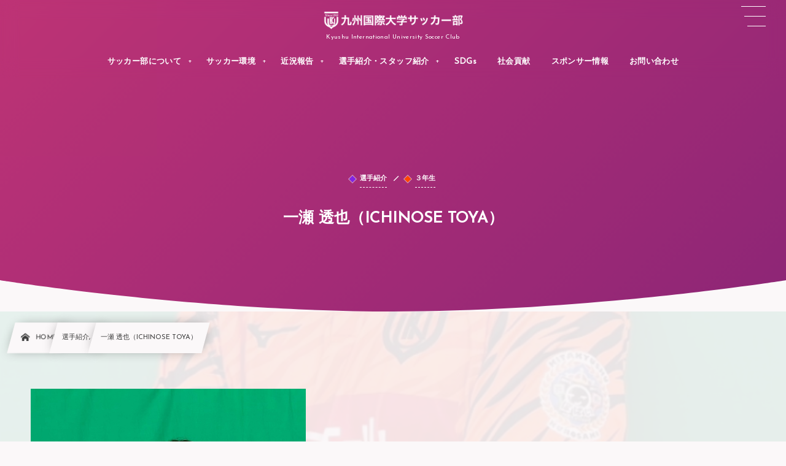

--- FILE ---
content_type: text/html; charset=UTF-8
request_url: https://kiusoccer.com/ichinose-toya/
body_size: 17131
content:
<!DOCTYPE html><html lang="ja"><head prefix="og: http://ogp.me/ns# fb: http://ogp.me/ns/fb# article: http://ogp.me/ns/article#"><meta charset="utf-8" /><meta name="viewport" content="width=device-width,initial-scale=1,minimum-scale=1,user-scalable=yes" /><meta name="description" content="学年：3年生学部：現代ビジネス学部ポジション：DF身長：169cm体重：63kg出身高校：大分東明高校プレーの特徴：対人趣味：散歩目標：プロサッカー選手になるSDGsに対して：地域美化に貢献する" /><meta property="og:title" content="一瀬 透也（ICHINOSE TOYA）" /><meta property="og:type" content="article" /><meta property="og:url" content="https://kiusoccer.com/ichinose-toya/" /><meta property="og:image" content="https://kiusoccer.com/wp-content/uploads/2022/02/IMG_6605.jpeg" /><meta property="og:image:width" content="705" /><meta property="og:image:height" content="915" /><meta property="og:description" content="学年：3年生学部：現代ビジネス学部ポジション：DF身長：169cm体重：63kg出身高校：大分東明高校プレーの特徴：対人趣味：散歩目標：プロサッカー選手になるSDGsに対して：地域美化に貢献する" /><meta property="og:site_name" content="九州国際大学サッカー部" /><meta property="fb:app_id" content="874639009217983" /><meta name="twitter:card" content="summary_large_image" /><meta name="twitter:site" content="@digistateapps" /><link rel="canonical" href="https://kiusoccer.com/ichinose-toya/" /><link rel="amphtml" href="https://kiusoccer.com/ichinose-toya/amp/" /><title>一瀬 透也（ICHINOSE TOYA）  |  九州国際大学サッカー部</title>
<meta name='robots' content='max-image-preview:large' />
<meta http-equiv="Last-Modified" content="Fri, 09 May 2025 21:13:14 +0900" /><link rel="alternate" type="application/rss+xml" title="九州国際大学サッカー部 &raquo; フィード" href="https://kiusoccer.com/feed/" />
<link rel="alternate" type="application/rss+xml" title="九州国際大学サッカー部 &raquo; コメントフィード" href="https://kiusoccer.com/comments/feed/" />
<link rel="alternate" title="oEmbed (JSON)" type="application/json+oembed" href="https://kiusoccer.com/wp-json/oembed/1.0/embed?url=https%3A%2F%2Fkiusoccer.com%2Fichinose-toya%2F" />
<link rel="alternate" title="oEmbed (XML)" type="text/xml+oembed" href="https://kiusoccer.com/wp-json/oembed/1.0/embed?url=https%3A%2F%2Fkiusoccer.com%2Fichinose-toya%2F&#038;format=xml" />
<style id='wp-img-auto-sizes-contain-inline-css' type='text/css'>
img:is([sizes=auto i],[sizes^="auto," i]){contain-intrinsic-size:3000px 1500px}
/*# sourceURL=wp-img-auto-sizes-contain-inline-css */
</style>
<style id='wp-block-paragraph-inline-css' type='text/css'>
.is-small-text{font-size:.875em}.is-regular-text{font-size:1em}.is-large-text{font-size:2.25em}.is-larger-text{font-size:3em}.has-drop-cap:not(:focus):first-letter{float:left;font-size:8.4em;font-style:normal;font-weight:100;line-height:.68;margin:.05em .1em 0 0;text-transform:uppercase}body.rtl .has-drop-cap:not(:focus):first-letter{float:none;margin-left:.1em}p.has-drop-cap.has-background{overflow:hidden}:root :where(p.has-background){padding:1.25em 2.375em}:where(p.has-text-color:not(.has-link-color)) a{color:inherit}p.has-text-align-left[style*="writing-mode:vertical-lr"],p.has-text-align-right[style*="writing-mode:vertical-rl"]{rotate:180deg}
/*# sourceURL=https://kiusoccer.com/wp-includes/blocks/paragraph/style.min.css */
</style>
<style id='wp-block-library-inline-css' type='text/css'>
:root{--wp-block-synced-color:#7a00df;--wp-block-synced-color--rgb:122,0,223;--wp-bound-block-color:var(--wp-block-synced-color);--wp-editor-canvas-background:#ddd;--wp-admin-theme-color:#007cba;--wp-admin-theme-color--rgb:0,124,186;--wp-admin-theme-color-darker-10:#006ba1;--wp-admin-theme-color-darker-10--rgb:0,107,160.5;--wp-admin-theme-color-darker-20:#005a87;--wp-admin-theme-color-darker-20--rgb:0,90,135;--wp-admin-border-width-focus:2px}@media (min-resolution:192dpi){:root{--wp-admin-border-width-focus:1.5px}}.wp-element-button{cursor:pointer}:root .has-very-light-gray-background-color{background-color:#eee}:root .has-very-dark-gray-background-color{background-color:#313131}:root .has-very-light-gray-color{color:#eee}:root .has-very-dark-gray-color{color:#313131}:root .has-vivid-green-cyan-to-vivid-cyan-blue-gradient-background{background:linear-gradient(135deg,#00d084,#0693e3)}:root .has-purple-crush-gradient-background{background:linear-gradient(135deg,#34e2e4,#4721fb 50%,#ab1dfe)}:root .has-hazy-dawn-gradient-background{background:linear-gradient(135deg,#faaca8,#dad0ec)}:root .has-subdued-olive-gradient-background{background:linear-gradient(135deg,#fafae1,#67a671)}:root .has-atomic-cream-gradient-background{background:linear-gradient(135deg,#fdd79a,#004a59)}:root .has-nightshade-gradient-background{background:linear-gradient(135deg,#330968,#31cdcf)}:root .has-midnight-gradient-background{background:linear-gradient(135deg,#020381,#2874fc)}:root{--wp--preset--font-size--normal:16px;--wp--preset--font-size--huge:42px}.has-regular-font-size{font-size:1em}.has-larger-font-size{font-size:2.625em}.has-normal-font-size{font-size:var(--wp--preset--font-size--normal)}.has-huge-font-size{font-size:var(--wp--preset--font-size--huge)}.has-text-align-center{text-align:center}.has-text-align-left{text-align:left}.has-text-align-right{text-align:right}.has-fit-text{white-space:nowrap!important}#end-resizable-editor-section{display:none}.aligncenter{clear:both}.items-justified-left{justify-content:flex-start}.items-justified-center{justify-content:center}.items-justified-right{justify-content:flex-end}.items-justified-space-between{justify-content:space-between}.screen-reader-text{border:0;clip-path:inset(50%);height:1px;margin:-1px;overflow:hidden;padding:0;position:absolute;width:1px;word-wrap:normal!important}.screen-reader-text:focus{background-color:#ddd;clip-path:none;color:#444;display:block;font-size:1em;height:auto;left:5px;line-height:normal;padding:15px 23px 14px;text-decoration:none;top:5px;width:auto;z-index:100000}html :where(.has-border-color){border-style:solid}html :where([style*=border-top-color]){border-top-style:solid}html :where([style*=border-right-color]){border-right-style:solid}html :where([style*=border-bottom-color]){border-bottom-style:solid}html :where([style*=border-left-color]){border-left-style:solid}html :where([style*=border-width]){border-style:solid}html :where([style*=border-top-width]){border-top-style:solid}html :where([style*=border-right-width]){border-right-style:solid}html :where([style*=border-bottom-width]){border-bottom-style:solid}html :where([style*=border-left-width]){border-left-style:solid}html :where(img[class*=wp-image-]){height:auto;max-width:100%}:where(figure){margin:0 0 1em}html :where(.is-position-sticky){--wp-admin--admin-bar--position-offset:var(--wp-admin--admin-bar--height,0px)}@media screen and (max-width:600px){html :where(.is-position-sticky){--wp-admin--admin-bar--position-offset:0px}}

/*# sourceURL=wp-block-library-inline-css */
</style><style id='global-styles-inline-css' type='text/css'>
:root{--wp--preset--aspect-ratio--square: 1;--wp--preset--aspect-ratio--4-3: 4/3;--wp--preset--aspect-ratio--3-4: 3/4;--wp--preset--aspect-ratio--3-2: 3/2;--wp--preset--aspect-ratio--2-3: 2/3;--wp--preset--aspect-ratio--16-9: 16/9;--wp--preset--aspect-ratio--9-16: 9/16;--wp--preset--color--black: #000000;--wp--preset--color--cyan-bluish-gray: #abb8c3;--wp--preset--color--white: #ffffff;--wp--preset--color--pale-pink: #f78da7;--wp--preset--color--vivid-red: #cf2e2e;--wp--preset--color--luminous-vivid-orange: #ff6900;--wp--preset--color--luminous-vivid-amber: #fcb900;--wp--preset--color--light-green-cyan: #7bdcb5;--wp--preset--color--vivid-green-cyan: #00d084;--wp--preset--color--pale-cyan-blue: #8ed1fc;--wp--preset--color--vivid-cyan-blue: #0693e3;--wp--preset--color--vivid-purple: #9b51e0;--wp--preset--gradient--vivid-cyan-blue-to-vivid-purple: linear-gradient(135deg,rgb(6,147,227) 0%,rgb(155,81,224) 100%);--wp--preset--gradient--light-green-cyan-to-vivid-green-cyan: linear-gradient(135deg,rgb(122,220,180) 0%,rgb(0,208,130) 100%);--wp--preset--gradient--luminous-vivid-amber-to-luminous-vivid-orange: linear-gradient(135deg,rgb(252,185,0) 0%,rgb(255,105,0) 100%);--wp--preset--gradient--luminous-vivid-orange-to-vivid-red: linear-gradient(135deg,rgb(255,105,0) 0%,rgb(207,46,46) 100%);--wp--preset--gradient--very-light-gray-to-cyan-bluish-gray: linear-gradient(135deg,rgb(238,238,238) 0%,rgb(169,184,195) 100%);--wp--preset--gradient--cool-to-warm-spectrum: linear-gradient(135deg,rgb(74,234,220) 0%,rgb(151,120,209) 20%,rgb(207,42,186) 40%,rgb(238,44,130) 60%,rgb(251,105,98) 80%,rgb(254,248,76) 100%);--wp--preset--gradient--blush-light-purple: linear-gradient(135deg,rgb(255,206,236) 0%,rgb(152,150,240) 100%);--wp--preset--gradient--blush-bordeaux: linear-gradient(135deg,rgb(254,205,165) 0%,rgb(254,45,45) 50%,rgb(107,0,62) 100%);--wp--preset--gradient--luminous-dusk: linear-gradient(135deg,rgb(255,203,112) 0%,rgb(199,81,192) 50%,rgb(65,88,208) 100%);--wp--preset--gradient--pale-ocean: linear-gradient(135deg,rgb(255,245,203) 0%,rgb(182,227,212) 50%,rgb(51,167,181) 100%);--wp--preset--gradient--electric-grass: linear-gradient(135deg,rgb(202,248,128) 0%,rgb(113,206,126) 100%);--wp--preset--gradient--midnight: linear-gradient(135deg,rgb(2,3,129) 0%,rgb(40,116,252) 100%);--wp--preset--font-size--small: 13px;--wp--preset--font-size--medium: 20px;--wp--preset--font-size--large: 36px;--wp--preset--font-size--x-large: 42px;--wp--preset--spacing--20: 0.44rem;--wp--preset--spacing--30: 0.67rem;--wp--preset--spacing--40: 1rem;--wp--preset--spacing--50: 1.5rem;--wp--preset--spacing--60: 2.25rem;--wp--preset--spacing--70: 3.38rem;--wp--preset--spacing--80: 5.06rem;--wp--preset--shadow--natural: 6px 6px 9px rgba(0, 0, 0, 0.2);--wp--preset--shadow--deep: 12px 12px 50px rgba(0, 0, 0, 0.4);--wp--preset--shadow--sharp: 6px 6px 0px rgba(0, 0, 0, 0.2);--wp--preset--shadow--outlined: 6px 6px 0px -3px rgb(255, 255, 255), 6px 6px rgb(0, 0, 0);--wp--preset--shadow--crisp: 6px 6px 0px rgb(0, 0, 0);}:where(.is-layout-flex){gap: 0.5em;}:where(.is-layout-grid){gap: 0.5em;}body .is-layout-flex{display: flex;}.is-layout-flex{flex-wrap: wrap;align-items: center;}.is-layout-flex > :is(*, div){margin: 0;}body .is-layout-grid{display: grid;}.is-layout-grid > :is(*, div){margin: 0;}:where(.wp-block-columns.is-layout-flex){gap: 2em;}:where(.wp-block-columns.is-layout-grid){gap: 2em;}:where(.wp-block-post-template.is-layout-flex){gap: 1.25em;}:where(.wp-block-post-template.is-layout-grid){gap: 1.25em;}.has-black-color{color: var(--wp--preset--color--black) !important;}.has-cyan-bluish-gray-color{color: var(--wp--preset--color--cyan-bluish-gray) !important;}.has-white-color{color: var(--wp--preset--color--white) !important;}.has-pale-pink-color{color: var(--wp--preset--color--pale-pink) !important;}.has-vivid-red-color{color: var(--wp--preset--color--vivid-red) !important;}.has-luminous-vivid-orange-color{color: var(--wp--preset--color--luminous-vivid-orange) !important;}.has-luminous-vivid-amber-color{color: var(--wp--preset--color--luminous-vivid-amber) !important;}.has-light-green-cyan-color{color: var(--wp--preset--color--light-green-cyan) !important;}.has-vivid-green-cyan-color{color: var(--wp--preset--color--vivid-green-cyan) !important;}.has-pale-cyan-blue-color{color: var(--wp--preset--color--pale-cyan-blue) !important;}.has-vivid-cyan-blue-color{color: var(--wp--preset--color--vivid-cyan-blue) !important;}.has-vivid-purple-color{color: var(--wp--preset--color--vivid-purple) !important;}.has-black-background-color{background-color: var(--wp--preset--color--black) !important;}.has-cyan-bluish-gray-background-color{background-color: var(--wp--preset--color--cyan-bluish-gray) !important;}.has-white-background-color{background-color: var(--wp--preset--color--white) !important;}.has-pale-pink-background-color{background-color: var(--wp--preset--color--pale-pink) !important;}.has-vivid-red-background-color{background-color: var(--wp--preset--color--vivid-red) !important;}.has-luminous-vivid-orange-background-color{background-color: var(--wp--preset--color--luminous-vivid-orange) !important;}.has-luminous-vivid-amber-background-color{background-color: var(--wp--preset--color--luminous-vivid-amber) !important;}.has-light-green-cyan-background-color{background-color: var(--wp--preset--color--light-green-cyan) !important;}.has-vivid-green-cyan-background-color{background-color: var(--wp--preset--color--vivid-green-cyan) !important;}.has-pale-cyan-blue-background-color{background-color: var(--wp--preset--color--pale-cyan-blue) !important;}.has-vivid-cyan-blue-background-color{background-color: var(--wp--preset--color--vivid-cyan-blue) !important;}.has-vivid-purple-background-color{background-color: var(--wp--preset--color--vivid-purple) !important;}.has-black-border-color{border-color: var(--wp--preset--color--black) !important;}.has-cyan-bluish-gray-border-color{border-color: var(--wp--preset--color--cyan-bluish-gray) !important;}.has-white-border-color{border-color: var(--wp--preset--color--white) !important;}.has-pale-pink-border-color{border-color: var(--wp--preset--color--pale-pink) !important;}.has-vivid-red-border-color{border-color: var(--wp--preset--color--vivid-red) !important;}.has-luminous-vivid-orange-border-color{border-color: var(--wp--preset--color--luminous-vivid-orange) !important;}.has-luminous-vivid-amber-border-color{border-color: var(--wp--preset--color--luminous-vivid-amber) !important;}.has-light-green-cyan-border-color{border-color: var(--wp--preset--color--light-green-cyan) !important;}.has-vivid-green-cyan-border-color{border-color: var(--wp--preset--color--vivid-green-cyan) !important;}.has-pale-cyan-blue-border-color{border-color: var(--wp--preset--color--pale-cyan-blue) !important;}.has-vivid-cyan-blue-border-color{border-color: var(--wp--preset--color--vivid-cyan-blue) !important;}.has-vivid-purple-border-color{border-color: var(--wp--preset--color--vivid-purple) !important;}.has-vivid-cyan-blue-to-vivid-purple-gradient-background{background: var(--wp--preset--gradient--vivid-cyan-blue-to-vivid-purple) !important;}.has-light-green-cyan-to-vivid-green-cyan-gradient-background{background: var(--wp--preset--gradient--light-green-cyan-to-vivid-green-cyan) !important;}.has-luminous-vivid-amber-to-luminous-vivid-orange-gradient-background{background: var(--wp--preset--gradient--luminous-vivid-amber-to-luminous-vivid-orange) !important;}.has-luminous-vivid-orange-to-vivid-red-gradient-background{background: var(--wp--preset--gradient--luminous-vivid-orange-to-vivid-red) !important;}.has-very-light-gray-to-cyan-bluish-gray-gradient-background{background: var(--wp--preset--gradient--very-light-gray-to-cyan-bluish-gray) !important;}.has-cool-to-warm-spectrum-gradient-background{background: var(--wp--preset--gradient--cool-to-warm-spectrum) !important;}.has-blush-light-purple-gradient-background{background: var(--wp--preset--gradient--blush-light-purple) !important;}.has-blush-bordeaux-gradient-background{background: var(--wp--preset--gradient--blush-bordeaux) !important;}.has-luminous-dusk-gradient-background{background: var(--wp--preset--gradient--luminous-dusk) !important;}.has-pale-ocean-gradient-background{background: var(--wp--preset--gradient--pale-ocean) !important;}.has-electric-grass-gradient-background{background: var(--wp--preset--gradient--electric-grass) !important;}.has-midnight-gradient-background{background: var(--wp--preset--gradient--midnight) !important;}.has-small-font-size{font-size: var(--wp--preset--font-size--small) !important;}.has-medium-font-size{font-size: var(--wp--preset--font-size--medium) !important;}.has-large-font-size{font-size: var(--wp--preset--font-size--large) !important;}.has-x-large-font-size{font-size: var(--wp--preset--font-size--x-large) !important;}
/*# sourceURL=global-styles-inline-css */
</style>

<style id='classic-theme-styles-inline-css' type='text/css'>
/*! This file is auto-generated */
.wp-block-button__link{color:#fff;background-color:#32373c;border-radius:9999px;box-shadow:none;text-decoration:none;padding:calc(.667em + 2px) calc(1.333em + 2px);font-size:1.125em}.wp-block-file__button{background:#32373c;color:#fff;text-decoration:none}
/*# sourceURL=/wp-includes/css/classic-themes.min.css */
</style>
<link rel="preload" as="style" onload="this.onload=null;this.rel='stylesheet'" id='block-widget-css' href='https://kiusoccer.com/wp-content/plugins/widget-logic/block_widget/css/widget.css?ver=1768264019' type='text/css' media='all' />
<link rel="preload" as="style" onload="this.onload=null;this.rel='stylesheet'" id='core-button-style-css-css' href='https://kiusoccer.com/wp-content/plugins/dp-ex-blocks-free/css/core/button/style.css?ver=3.1.1.3' type='text/css' media='all' />
<link rel="preload" as="style" onload="this.onload=null;this.rel='stylesheet'" id='core-columns-style-css-css' href='https://kiusoccer.com/wp-content/plugins/dp-ex-blocks-free/css/core/columns/style.css?ver=3.1.1.3' type='text/css' media='all' />
<link rel="preload" as="style" onload="this.onload=null;this.rel='stylesheet'" id='core-cover-style-css-css' href='https://kiusoccer.com/wp-content/plugins/dp-ex-blocks-free/css/core/cover/style.css?ver=3.1.1.3' type='text/css' media='all' />
<link rel="preload" as="style" onload="this.onload=null;this.rel='stylesheet'" id='core-details-style-css-css' href='https://kiusoccer.com/wp-content/plugins/dp-ex-blocks-free/css/core/details/style.css?ver=3.1.1.3' type='text/css' media='all' />
<link rel="preload" as="style" onload="this.onload=null;this.rel='stylesheet'" id='core-file-style-css-css' href='https://kiusoccer.com/wp-content/plugins/dp-ex-blocks-free/css/core/file/style.css?ver=3.1.1.3' type='text/css' media='all' />
<link rel="preload" as="style" onload="this.onload=null;this.rel='stylesheet'" id='core-gallery-style-css-css' href='https://kiusoccer.com/wp-content/plugins/dp-ex-blocks-free/css/core/gallery/style.css?ver=3.1.1.3' type='text/css' media='all' />
<link rel="preload" as="style" onload="this.onload=null;this.rel='stylesheet'" id='core-heading-style-css-css' href='https://kiusoccer.com/wp-content/plugins/dp-ex-blocks-free/css/core/heading/style.css?ver=3.1.1.3' type='text/css' media='all' />
<link rel="preload" as="style" onload="this.onload=null;this.rel='stylesheet'" id='core-image-style-css-css' href='https://kiusoccer.com/wp-content/plugins/dp-ex-blocks-free/css/core/image/style.css?ver=3.1.1.3' type='text/css' media='all' />
<link rel="preload" as="style" onload="this.onload=null;this.rel='stylesheet'" id='core-list-style-css-css' href='https://kiusoccer.com/wp-content/plugins/dp-ex-blocks-free/css/core/list/style.css?ver=3.1.1.3' type='text/css' media='all' />
<link rel="preload" as="style" onload="this.onload=null;this.rel='stylesheet'" id='core-media-text-style-css-css' href='https://kiusoccer.com/wp-content/plugins/dp-ex-blocks-free/css/core/media-text/style.css?ver=3.1.1.3' type='text/css' media='all' />
<link rel="preload" as="style" onload="this.onload=null;this.rel='stylesheet'" id='core-paragraph-style-css-css' href='https://kiusoccer.com/wp-content/plugins/dp-ex-blocks-free/css/core/paragraph/style.css?ver=3.1.1.3' type='text/css' media='all' />
<link rel="preload" as="style" onload="this.onload=null;this.rel='stylesheet'" id='core-preformatted-style-css-css' href='https://kiusoccer.com/wp-content/plugins/dp-ex-blocks-free/css/core/preformatted/style.css?ver=3.1.1.3' type='text/css' media='all' />
<link rel="preload" as="style" onload="this.onload=null;this.rel='stylesheet'" id='core-pullquote-style-css-css' href='https://kiusoccer.com/wp-content/plugins/dp-ex-blocks-free/css/core/pullquote/style.css?ver=3.1.1.3' type='text/css' media='all' />
<link rel="preload" as="style" onload="this.onload=null;this.rel='stylesheet'" id='core-separator-style-css-css' href='https://kiusoccer.com/wp-content/plugins/dp-ex-blocks-free/css/core/separator/style.css?ver=3.1.1.3' type='text/css' media='all' />
<link rel="preload" as="style" onload="this.onload=null;this.rel='stylesheet'" id='core-social-links-style-css-css' href='https://kiusoccer.com/wp-content/plugins/dp-ex-blocks-free/css/core/social-links/style.css?ver=3.1.1.3' type='text/css' media='all' />
<link rel="preload" as="style" onload="this.onload=null;this.rel='stylesheet'" id='core-table-style-css-css' href='https://kiusoccer.com/wp-content/plugins/dp-ex-blocks-free/css/core/table/style.css?ver=3.1.1.3' type='text/css' media='all' />
<link rel="preload" as="style" onload="this.onload=null;this.rel='stylesheet'" id='core-video-style-css-css' href='https://kiusoccer.com/wp-content/plugins/dp-ex-blocks-free/css/core/video/style.css?ver=3.1.1.3' type='text/css' media='all' />
<link rel="preload" as="style" onload="this.onload=null;this.rel='stylesheet'" id='contact-form-7-css' href='https://kiusoccer.com/wp-content/plugins/contact-form-7/includes/css/styles.css?ver=6.1.4' type='text/css' media='all' />
<link rel="preload" as="style" onload="this.onload=null;this.rel='stylesheet'" id='whats-new-style-css' href='https://kiusoccer.com/wp-content/plugins/whats-new-genarator/whats-new.css?ver=2.0.2' type='text/css' media='all' />
<link rel="preload" as="style" onload="this.onload=null;this.rel='stylesheet'" id='dp-wp-block-library-css' href='https://kiusoccer.com/kyushukokusai/css/wp-blocks.css?ver=1.1.4.3' type='text/css' media='all' />
<link rel='stylesheet' id='digipress-css' href='https://kiusoccer.com/kyushukokusai/css/style.css?ver=20260126065728' type='text/css' media='all' />
<link rel="preload" as="style" onload="this.onload=null;this.rel='stylesheet'" id='deb-style-blocks-common-css' href='https://kiusoccer.com/wp-content/plugins/dp-ex-blocks-free/dist/style-backend.css?ver=20260127065941' type='text/css' media='all' />
<style id='deb-common-styles-inline-css' type='text/css'>
:root{--deb-primary-color:#ff4500;--deb-base-font-color:#3c3c3c;--deb-container-bg-color:#fbf8f9;}body [class*="-reset--line-center-btm"][class*="-keycolor"]::after{--deb-line-color:#ff4500;}body [class*="-line-btm"][class*="-keycolor"]::after{border-color:#ff4500;}body [class*="-reset--line-left"][class*="-keycolor"]::after{--deb-line-color:#ff4500;}body [class*="-reset--deco-circle"][class*="-keycolor"]::after{--deb-circle-color:rgba(255,69,0,.24);--deb-circle-color-ov1:rgba(255,69,0,.3);--deb-circle-color-ov2:rgba(255,69,0,.15);}body p.is-style-box-deco-balloon{background-color:#ff4500;color:#fbf8f9;}body p.is-style-box-deco-balloon::after{border-color:#ff4500 transparent transparent;}
/*# sourceURL=deb-common-styles-inline-css */
</style>
<link rel="preload" as="style" onload="this.onload=null;this.rel='stylesheet'" id='wow-css' href='https://kiusoccer.com/kyushukokusai/css/animate.css?ver=1.1.4.3' type='text/css' media='all' />
<link rel="preload" as="style" onload="this.onload=null;this.rel='stylesheet'" id='dp-swiper-css' href='https://kiusoccer.com/kyushukokusai/css/swiper.css?ver=1.1.4.3' type='text/css' media='all' />
<link rel='stylesheet' id='dp-visual-css' href='https://kiusoccer.com/wp-content/uploads/digipress/infinitii/css/visual-custom.css?ver=20260126065728' type='text/css' media='all' />
<link rel="preload" as="style" onload="this.onload=null;this.rel='stylesheet'" id='air-datepicker-css' href='https://kiusoccer.com/kyushukokusai/css/datepicker.min.css?ver=1.1.4.3' type='text/css' media='all' />
<style id='dp-inline-styles-inline-css' type='text/css'>
.dp-container.singular::before{background-image:url('https://kiusoccer.com/wp-content/uploads/2022/02/IMG_6605.jpeg');background-size:cover;}
/*# sourceURL=dp-inline-styles-inline-css */
</style>
<link rel="preload" as="style" onload="this.onload=null;this.rel='stylesheet'" id='fancybox-css' href='https://kiusoccer.com/wp-content/plugins/easy-fancybox/fancybox/1.5.4/jquery.fancybox.min.css?ver=6.9' type='text/css' media='screen' />

<script>
if (document.location.protocol != "https:") {
    document.location = document.URL.replace(/^http:/i, "https:");
}
</script>
<script src="https://ajax.googleapis.com/ajax/libs/jquery/3.7.1/jquery.min.js" id="jquery-js"></script>
<script src="//webfonts.xserver.jp/js/xserverv3.js?fadein=0&amp;ver=2.0.9" id="typesquare_std-js"></script>
<link rel="https://api.w.org/" href="https://kiusoccer.com/wp-json/" /><link rel="alternate" title="JSON" type="application/json" href="https://kiusoccer.com/wp-json/wp/v2/posts/5832" /><link rel="EditURI" type="application/rsd+xml" title="RSD" href="https://kiusoccer.com/xmlrpc.php?rsd" />
<link rel='shortlink' href='https://kiusoccer.com/?p=5832' />

<link rel="preconnect" href="https://fonts.gstatic.com" /><link href="https://fonts.googleapis.com/css2?family=Josefin+Sans&display=swap" rel="preload" as="style" onload="this.onload=null;this.rel='stylesheet'" /><link rel="icon" href="https://kiusoccer.com/wp-content/uploads/2022/01/cropped-チームロゴ_0001-32x32.jpg" sizes="32x32" />
<link rel="icon" href="https://kiusoccer.com/wp-content/uploads/2022/01/cropped-チームロゴ_0001-192x192.jpg" sizes="192x192" />
<link rel="apple-touch-icon" href="https://kiusoccer.com/wp-content/uploads/2022/01/cropped-チームロゴ_0001-180x180.jpg" />
<meta name="msapplication-TileImage" content="https://kiusoccer.com/wp-content/uploads/2022/01/cropped-チームロゴ_0001-270x270.jpg" />
</head><body class="wp-singular post-template-default single single-post postid-5832 single-format-standard wp-theme-dp-infinitii main-body pc not-home hd_bar_trpt piled_layer" data-use-pjax="true" data-pjax-transition="true" data-use-wow="true" data-ct-sns-cache="true" data-ct-sns-cache-time="86400000"><header id="header_bar" class="header_bar pc hd_bar_trpt piled_layer"><div class="h_group"><h1 class="hd-title img wow fadeInDown" data-wow-delay="0.1s"><a href="https://kiusoccer.com/" title="九州国際大学サッカー部"><img src="https://kiusoccer.com/wp-content/uploads/2022/01/タイトル_ロゴ.png" alt="九州国際大学サッカー部" /></a></h1><h2 class="caption wow fadeInUp" data-wow-delay="0.1s">Kyushu International University Soccer Club</h2></div><div class="hd_bar_content wow fadeInUp" data-wow-delay="0.3s"><input type="checkbox" role="button" title="menu" class="mq_toggle_global_menu" id="mq_toggle_global_menu" />
<label for="mq_toggle_global_menu" class="mq_toggle_global_menu_button" aria-hidden="true" title="menu"><span class="open">…</span><span class="close">×</span></label>
<nav id="global_menu_nav" class="global_menu_nav bar_item"><ul id="global_menu_ul" class="global_menu_ul has_chaser_ul on_pjax"><li id="menu-item-5630" class="menu-item menu-item-type-custom menu-item-object-custom menu-item-has-children"><a href="https://kiusoccer.com/aboutus/" class="menu-link"><span class="menu-title">サッカー部について</span></a>
<ul class="sub-menu">
	<li id="menu-item-5559" class="menu-item menu-item-type-custom menu-item-object-custom"><a href="https://kiusoccer.com/aboutus/#0001-01" class="menu-link"><span class="menu-title">サッカー部の歴史</span></a></li>
	<li id="menu-item-5560" class="menu-item menu-item-type-custom menu-item-object-custom"><a href="https://kiusoccer.com/aboutus/#0001-02" class="menu-link"><span class="menu-title">スローガン</span></a></li>
	<li id="menu-item-5561" class="menu-item menu-item-type-custom menu-item-object-custom"><a href="https://kiusoccer.com/aboutus/#0001-03" class="menu-link"><span class="menu-title">概要</span></a></li>
	<li id="menu-item-5651" class="menu-item menu-item-type-custom menu-item-object-custom"><a href="https://kiusoccer.com/aboutus/#0001-04" class="menu-link"><span class="menu-title">アクセス</span></a></li>
</ul>
</li>
<li id="menu-item-5719" class="menu-item menu-item-type-custom menu-item-object-custom menu-item-has-children"><a href="https://kiusoccer.com/soccerenvironment/" class="menu-link"><span class="menu-title">サッカー環境</span></a>
<ul class="sub-menu">
	<li id="menu-item-5680" class="menu-item menu-item-type-custom menu-item-object-custom"><a href="https://kiusoccer.com/soccerenvironment/#kankyo" class="menu-link"><span class="menu-title">施設</span></a></li>
	<li id="menu-item-5681" class="menu-item menu-item-type-custom menu-item-object-custom"><a href="https://kiusoccer.com/soccerenvironment/#schedule" class="menu-link"><span class="menu-title">１週間スケジュール</span></a></li>
	<li id="menu-item-5682" class="menu-item menu-item-type-custom menu-item-object-custom"><a href="https://kiusoccer.com/soccerenvironment/#uniform" class="menu-link"><span class="menu-title">ユニフォーム</span></a></li>
</ul>
</li>
<li id="menu-item-5683" class="menu-item menu-item-type-custom menu-item-object-custom menu-item-has-children"><a href="#" class="menu-link"><span class="menu-title">近況報告</span></a>
<ul class="sub-menu">
	<li id="menu-item-6042" class="menu-item menu-item-type-taxonomy menu-item-object-category"><a href="https://kiusoccer.com/category/snittei/" class="menu-link"><span class="menu-title">試合日程</span></a></li>
	<li id="menu-item-5661" class="menu-item menu-item-type-custom menu-item-object-custom"><a href="https://kiusoccer.com/category/result" class="menu-link"><span class="menu-title">試合結果</span></a></li>
	<li id="menu-item-5655" class="menu-item menu-item-type-custom menu-item-object-custom"><a href="https://kiusoccer.com/category/blog/" class="menu-link"><span class="menu-title">活動ブログ</span></a></li>
</ul>
</li>
<li id="menu-item-5517" class="menu-item menu-item-type-taxonomy menu-item-object-category current-post-ancestor current-post-parent menu-item-has-children" data-img="https://kiusoccer.com/wp-content/uploads/2022/01/alex-_AOL4_fDQ3M-unsplash-1-scaled.jpeg"><a href="https://kiusoccer.com/category/prayer/" class="menu-link"><span class="menu-title">選手紹介・スタッフ紹介</span></a>
<ul class="sub-menu">
	<li id="menu-item-5518" class="menu-item menu-item-type-taxonomy menu-item-object-category" data-img="https://kiusoccer.com/wp-content/uploads/2022/01/alex-_AOL4_fDQ3M-unsplash-1-scaled.jpeg"><a href="https://kiusoccer.com/category/prayer/1st/" class="menu-link"><span class="menu-title">１年生</span></a></li>
	<li id="menu-item-5520" class="menu-item menu-item-type-taxonomy menu-item-object-category"><a href="https://kiusoccer.com/category/prayer/2nd/" class="menu-link"><span class="menu-title">２年生</span></a></li>
	<li id="menu-item-5521" class="menu-item menu-item-type-taxonomy menu-item-object-category current-post-ancestor current-post-parent"><a href="https://kiusoccer.com/category/prayer/3rd/" class="menu-link"><span class="menu-title">３年生</span></a></li>
	<li id="menu-item-5519" class="menu-item menu-item-type-taxonomy menu-item-object-category"><a href="https://kiusoccer.com/category/prayer/4th/" class="menu-link"><span class="menu-title">４年生</span></a></li>
	<li id="menu-item-5855" class="menu-item menu-item-type-taxonomy menu-item-object-category"><a href="https://kiusoccer.com/category/stuff/" class="menu-link"><span class="menu-title">スタッフ</span></a></li>
</ul>
</li>
<li id="menu-item-5542" class="menu-item menu-item-type-custom menu-item-object-custom"><a href="https://kiusoccer.com/sdgs/" class="menu-link"><span class="menu-title">SDGs</span></a></li>
<li id="menu-item-5540" class="menu-item menu-item-type-custom menu-item-object-custom"><a href="https://kiusoccer.com/syakai/" class="menu-link"><span class="menu-title">社会貢献</span></a></li>
<li id="menu-item-5563" class="menu-item menu-item-type-custom menu-item-object-custom"><a href="https://kiusoccer.com/sponsor/" class="menu-link"><span class="menu-title">スポンサー情報</span></a></li>
<li id="menu-item-6066" class="menu-item menu-item-type-post_type menu-item-object-post"><a href="https://kiusoccer.com/contact/" class="menu-link"><span class="menu-title">お問い合わせ</span></a></li>
</ul></nav>
</div></header>
<div id="dp_main_wrapper" class="main-wrapper" aria-live="polite"><div id="dp-pjax-wrapper" data-barba="wrapper"><div class="dp-pjax-container" data-barba="container" data-barba-namespace="home"><div id="container" class="dp-container pc is-change-hue not-home singular"><section id="ct-hd" class="ct-hd no_bgimg body-bgimg"><div id="ct-whole" class="ct-whole edge_shape_curve1_btm no_bgimg body-bgimg not-home singular singular term-color40"><div class="hd-content"><div class="hd-meta meta-cat wow fadeInDown" data-wow-delay="0.7s"><a href="https://kiusoccer.com/category/prayer/" rel="tag" class="cat-link cat-color40"><span class="cat-name">選手紹介</span></a><a href="https://kiusoccer.com/category/prayer/3rd/" rel="tag" class="cat-link cat-color45"><span class="cat-name">３年生</span></a></div><h2 class="hd-title single-title wow fadeInDown" data-wow-delay="0.4s"><span>一瀬 透也（ICHINOSE TOYA）</span></h2></div><svg class="svg_edge pos_btm"><use xlink:href="#svg_edge_curve1"/></svg></div></section><nav id="dp_breadcrumb_nav" class="dp_breadcrumb_nav"><ul><li><a href="https://kiusoccer.com/" class="nav_home nav_link"><span class="nav_title"><i class="icon-home"></i>HOME</span></a></li><li><a href="https://kiusoccer.com/category/prayer/" class="nav_link"><span class="nav_title">選手紹介, &#8230;</span></a></li><li><a href="https://kiusoccer.com/ichinose-toya/" class="nav_link"><span class="nav_title">一瀬 透也（ICHINOSE TOYA）</span></a></li></ul></nav><div class="content-wrap incontainer clearfix one-col not-home singular">
<main id="content" class="content one-col"><article id="post-5832" class="single-article post-5832 post type-post status-publish format-standard has-post-thumbnail category-prayer category-3rd"><div class="entry entry-content"><div class="fmeta_area"><div class="fmeta_cell one"><figure class="eyecatch-under-title wow fadeInUp"><img src="https://kiusoccer.com/wp-content/uploads/2022/02/IMG_6605.jpeg" class="wp-post-image aligncenter" alt="一瀬 透也（ICHINOSE TOYA）" width="705" height="915" /></figure></div><div class="fmeta_cell two"><table class="fmeta"><thead><tr class="meta_row"><th class="meta_item" colspan="2">一瀬 透也（ICHINOSE TOYA）</th></tr></thead><tbody><tr class="meta_row"><th class="meta_item">DF</th><td class="meta_item">現代ビジネス学部</td></tr></tbody></table></div></div>
<p class="deb-block deb-block-192098a">学年：3年生<br>学部：現代ビジネス学部<br>ポジション：DF<br>身長：169cm<br>体重：63kg<br>出身高校：大分東明高校<br>プレーの特徴：対人<br>趣味：散歩<br>目標：プロサッカー選手になる<br>SDGsに対して：地域美化に貢献する</p>
</div><footer class="single_post_meta bottom"><div class="first_row"><div class="meta meta-cat"><div class="meta-item-list"><a href="https://kiusoccer.com/category/prayer/" rel="tag" class="cat-link cat-color40"><span class="cat-name">選手紹介</span></a><a href="https://kiusoccer.com/category/prayer/3rd/" rel="tag" class="cat-link cat-color45"><span class="cat-name">３年生</span></a></div></div></div></footer></article><div id="single-nav" class="single-nav  one-col"><ul class="clearfix"><li class="left"><a href="https://kiusoccer.com/yoshida-taiga/" class="navlink"><i class="nav-arrow icon-left-light"></i><figure><img src="https://kiusoccer.com/wp-content/uploads/2022/02/IMG_6606-500x308.jpeg" class="post-img" alt="Previous" width="100" height="100" /></figure><div class="desc"><span>吉田 大海（YOSHIDA TAIGA）</span></div></a></li><li class="right"><a href="https://kiusoccer.com/tanaka-kenyu/" class="navlink"><i class="nav-arrow icon-right-light"></i><figure><img src="https://kiusoccer.com/wp-content/uploads/2022/02/IMG_6604-500x308.jpeg"class="post-img" alt="Next" width="100" height="100" /></figure><div class="desc"><span>田中 健友（TANAKA KENYU）</span></div></a></li></ul></div><div class="widget-content bottom clearfix"><div id="dp_recentposts_widget_for_archive-27" class="widget-box dp_archive_widget  slider_fx"><h3 class="inside-title  wow fadeInDown"><span>Player&#8217;s</span></h3><section class="loop-section lp-widget slider"><div class="loop-div slider lp-col5 swiper-container alist_slider loading style-coverflow five" data-slider-mode="coverflow five" data-slider-num="10" data-slider-duration="3000" data-slider-speed="1200" data-slider-btn="true"><div class="swiper-wrapper"><div class="swiper-slide style-coverflow five"><a href="https://kiusoccer.com/%e6%9d%be%e6%b0%b8-%e7%8e%b2%e9%9f%b3-matunaga-reo/" class="slide-link"><figure class="sl-media sl-img pri_color-bg" style="background-image:url('https://kiusoccer.com/wp-content/uploads/2025/05/IMG_6655.jpeg');"></figure><div class="sl-content sl-meta style-coverflow five"><div class="sl-content__inner"><p class="title tr1">松永 玲音 (MATUNAGA REON)</p></div></div></a></div><div class="swiper-slide style-coverflow five"><a href="https://kiusoccer.com/%e5%b7%9d%e9%87%8e-%e8%aa%a0%e6%b2%bb-kawano-seiji/" class="slide-link"><figure class="sl-media sl-img pri_color-bg" style="background-image:url('https://kiusoccer.com/wp-content/uploads/2025/05/IMG_6660.jpeg');"></figure><div class="sl-content sl-meta style-coverflow five"><div class="sl-content__inner"><p class="title tr1">川野 誠治 (KAWANO SEIJI)</p></div></div></a></div><div class="swiper-slide style-coverflow five"><a href="https://kiusoccer.com/tazo-ren/" class="slide-link"><figure class="sl-media sl-img pri_color-bg" style="background-image:url('https://kiusoccer.com/wp-content/uploads/2022/04/IMG_6582.jpeg');"></figure><div class="sl-content sl-meta style-coverflow five"><div class="sl-content__inner"><p class="title tr1">田雜　蓮（TAZO　REN）</p></div></div></a></div><div class="swiper-slide style-coverflow five"><a href="https://kiusoccer.com/ohmura-koki/" class="slide-link"><figure class="sl-media sl-img pri_color-bg" style="background-image:url('https://kiusoccer.com/wp-content/uploads/2022/04/IMG_6594.jpeg');"></figure><div class="sl-content sl-meta style-coverflow five"><div class="sl-content__inner"><p class="title tr1">大村　幸輝（OHMURA　KOKI）</p></div></div></a></div><div class="swiper-slide style-coverflow five"><a href="https://kiusoccer.com/%e6%9d%be%e6%9c%ac-%e7%bf%94-matumoto-kakeru/" class="slide-link"><figure class="sl-media sl-img pri_color-bg" style="background-image:url('https://kiusoccer.com/wp-content/uploads/2025/05/IMG_6662.jpeg');"></figure><div class="sl-content sl-meta style-coverflow five"><div class="sl-content__inner"><p class="title tr1">松本 翔 (MATUMOTO KAKERU)</p></div></div></a></div><div class="swiper-slide style-coverflow five"><a href="https://kiusoccer.com/isigaki-hidenori/" class="slide-link"><figure class="sl-media sl-img pri_color-bg" style="background-image:url('https://kiusoccer.com/wp-content/uploads/2022/04/IMG_6596.jpeg');"></figure><div class="sl-content sl-meta style-coverflow five"><div class="sl-content__inner"><p class="title tr1">石垣　英憲（ISHIGAKI　HIDENORI）</p></div></div></a></div><div class="swiper-slide style-coverflow five"><a href="https://kiusoccer.com/yoshinaga-kazuma/" class="slide-link"><figure class="sl-media sl-img pri_color-bg" style="background-image:url('https://kiusoccer.com/wp-content/uploads/2023/04/IMG_6599.jpeg');"></figure><div class="sl-content sl-meta style-coverflow five"><div class="sl-content__inner"><p class="title tr1">吉永 一真（YOSHINAGA KAZUMA）</p></div></div></a></div><div class="swiper-slide style-coverflow five"><a href="https://kiusoccer.com/shoji-takuya/" class="slide-link"><figure class="sl-media sl-img pri_color-bg" style="background-image:url('https://kiusoccer.com/wp-content/uploads/2022/04/IMG_6590.jpeg');"></figure><div class="sl-content sl-meta style-coverflow five"><div class="sl-content__inner"><p class="title tr1">庄司　拓矢（SHOJI　TAKUYA）</p></div></div></a></div><div class="swiper-slide style-coverflow five"><a href="https://kiusoccer.com/takimizu-rentaro/" class="slide-link"><figure class="sl-media sl-img pri_color-bg" style="background-image:url('https://kiusoccer.com/wp-content/uploads/2022/04/IMG_6601.jpeg');"></figure><div class="sl-content sl-meta style-coverflow five"><div class="sl-content__inner"><p class="title tr1">瀧水 蓮太郎（TAKIMIZU RENTARO）</p></div></div></a></div><div class="swiper-slide style-coverflow five"><a href="https://kiusoccer.com/chaen-yusuke/" class="slide-link"><figure class="sl-media sl-img pri_color-bg" style="background-image:url('https://kiusoccer.com/wp-content/uploads/2022/02/IMG_6611-719x940.jpeg');"></figure><div class="sl-content sl-meta style-coverflow five"><div class="sl-content__inner"><p class="title tr1">茶圓　祐輔（CHAEN YUSUKE）</p></div></div></a></div></div><div class="swiper-nav-button-wrapper"><div class="swiper-button-prev"></div><div class="swiper-button-next"></div></div></div><div class="more-entry-link"><a href="https://kiusoccer.com/category/prayer/"><span>More</span></a></div></section></div></div><div id="single_float_div" class="single_float_div"><input type="checkbox" role="button" id="share-tgl-chk" title="shares" /><label for="share-tgl-chk" aria-hidden="true" class="share-tgl" title="shares"><i class="icon-share"></i></label><div class="inner"><div class="loop-share-num ct-shares" data-url="https://kiusoccer.com/ichinose-toya/"><div class="stitle">Share / Subscribe</div><div class="sitem bg-likes ct-fb"><a href="https://www.facebook.com/sharer/sharer.php?u=https%3A%2F%2Fkiusoccer.com%2Fichinose-toya%2F&t=%E4%B8%80%E7%80%AC+%E9%80%8F%E4%B9%9F%EF%BC%88ICHINOSE+TOYA%EF%BC%89+%7C+%E4%B9%9D%E5%B7%9E%E5%9B%BD%E9%9A%9B%E5%A4%A7%E5%AD%A6%E3%82%B5%E3%83%83%E3%82%AB%E3%83%BC%E9%83%A8" target="_blank" rel="nofollow"><i class="share-icon fb icon-facebook"></i><span class="share-num"></span></a><div class="sname">Facebook Likes</div></div><div class="sitem bg-tweets ct-tw"><a href="https://twitter.com/intent/tweet?original_referer=https%3A%2F%2Fkiusoccer.com%2Fichinose-toya%2F&url=https%3A%2F%2Fkiusoccer.com%2Fichinose-toya%2F&text=%E4%B8%80%E7%80%AC+%E9%80%8F%E4%B9%9F%EF%BC%88ICHINOSE+TOYA%EF%BC%89+%7C+%E4%B9%9D%E5%B7%9E%E5%9B%BD%E9%9A%9B%E5%A4%A7%E5%AD%A6%E3%82%B5%E3%83%83%E3%82%AB%E3%83%BC%E9%83%A8" target="_blank" rel="nofollow"><i class="share-icon tw icon-twitter"></i><span class="share-num"></span></a><div class="sname">Posts</div></div><div class="sitem bg-hatebu ct-hb"><a href="http://b.hatena.ne.jp/add?mode=confirm&url=https%3A%2F%2Fkiusoccer.com%2Fichinose-toya%2F&title=%E4%B8%80%E7%80%AC+%E9%80%8F%E4%B9%9F%EF%BC%88ICHINOSE+TOYA%EF%BC%89+%7C+%E4%B9%9D%E5%B7%9E%E5%9B%BD%E9%9A%9B%E5%A4%A7%E5%AD%A6%E3%82%B5%E3%83%83%E3%82%AB%E3%83%BC%E9%83%A8" target="_blank" rel="nofollow"><i class="share-icon hb icon-hatebu"></i><span class="share-num"></span></a><div class="sname">Hatena Bookmarks</div></div><div class="sitem bg-pinterest ct-pr"><a href="//www.pinterest.com/pin/create/button/?url=https%3A%2F%2Fkiusoccer.com%2Fichinose-toya%2F&media=https%3A%2F%2Fkiusoccer.com%2Fwp-content%2Fuploads%2F2022%2F02%2FIMG_6605.jpeg&description=%E5%AD%A6%E5%B9%B4%EF%BC%9A3%E5%B9%B4%E7%94%9F%E5%AD%A6%E9%83%A8%EF%BC%9A%E7%8F%BE%E4%BB%A3%E3%83%93%E3%82%B8%E3%83%8D%E3%82%B9%E5%AD%A6%E9%83%A8%E3%83%9D%E3%82%B8%E3%82%B7%E3%83%A7%E3%83%B3%EF%BC%9ADF%E8%BA%AB%E9%95%B7%EF%BC%9A169cm%E4%BD%93%E9%87%8D%EF%BC%9A63kg%E5%87%BA%E8%BA%AB%E9%AB%98%E6%A0%A1%EF%BC%9A%E5%A4%A7%E5%88%86%E6%9D%B1%E6%98%8E%E9%AB%98%E6%A0%A1%E3%83%97%E3%83%AC%E3%83%BC%E3%81%AE%E7%89%B9%E5%BE%B4%EF%BC%9A%E5%AF%BE%E4%BA%BA%E8%B6%A3%E5%91%B3%EF%BC%9A%E6%95%A3%E6%AD%A9%E7%9B%AE%E6%A8%99%EF%BC%9A%E3%83%97%E3%83%AD%E3%82%B5%E3%83%83%E3%82%AB%E3%83%BC%E9%81%B8%E6%89%8B%E3%81%AB%E3%81%AA%E3%82%8BSDGs%E3%81%AB%E5%AF%BE%E3%81%97%E3%81%A6%EF%BC%9A%E5%9C%B0%E5%9F%9F%E7%BE%8E%E5%8C%96%E3%81%AB%E8%B2%A2%E7%8C%AE%E3%81%99%E3%82%8B" rel="nofollow" target="_blank"><i class="share-icon pr icon-pinterest"></i><span class="share-num"></span></a><div class="sname">Pinterest</div></div><div class="sitem bg-pocket ct-pk"><a href="https://getpocket.com/edit?url=https%3A%2F%2Fkiusoccer.com%2Fichinose-toya%2F" target="_blank"><i class="share-icon pk icon-pocket"></i><span class="share-num">0</span></a><div class="sname">Pocket</div></div><div class="sitem bg-evernote"><a href="https://www.evernote.com/noteit.action?url=https%3A%2F%2Fkiusoccer.com%2Fichinose-toya%2F&title=%E4%B8%80%E7%80%AC+%E9%80%8F%E4%B9%9F%EF%BC%88ICHINOSE+TOYA%EF%BC%89+%7C+%E4%B9%9D%E5%B7%9E%E5%9B%BD%E9%9A%9B%E5%A4%A7%E5%AD%A6%E3%82%B5%E3%83%83%E3%82%AB%E3%83%BC%E9%83%A8" target="_blank"><i class="share-icon en icon-evernote"></i><span class="share-num"><i class="icon-attach"></i></span></a><div class="sname">Evernote</div></div><div class="sitem bg-feedly"><a href="https://feedly.com/i/subscription/feed/https%3A%2F%2Fkiusoccer.com%2Ffeed%2F" target="_blank" rel="nofollow"><i class="share-icon fl icon-feedly"></i><span class="share-num">1</span></a><div class="sname">Feedly</div></div><div class="sitem bg-line"><a href="line://msg/text/%E4%B8%80%E7%80%AC+%E9%80%8F%E4%B9%9F%EF%BC%88ICHINOSE+TOYA%EF%BC%89+%7C+%E4%B9%9D%E5%B7%9E%E5%9B%BD%E9%9A%9B%E5%A4%A7%E5%AD%A6%E3%82%B5%E3%83%83%E3%82%AB%E3%83%BC%E9%83%A8%0D%0Ahttps%3A%2F%2Fkiusoccer.com%2Fichinose-toya%2F"><i class="share-icon ln icon-line"></i><span class="share-num"><i class="icon-email"></i></span></a><div class="sname">Send to LINE</div></div></div></div></div></main></div></div></div></div><footer id="footer" class="footer pc show-bg-img edge_shape_vline_top is_clip_edge"><div class="ft-btm-row footer-container"><div class="footer-widget-content colnum-1"><div class="widget-area one clearfix"><div id="text-3" class="widget-box widget_text  slider_fx"><h3 class="wd-title  wow fadeInDown"><span>オフィシャルユニフォームスポンサー</span></h3>			<div class="textwidget"><p><img decoding="async" class="alignnone size-full wp-image-8985" src="https://kiusoccer.com/wp-content/uploads/2022/02/スクリーンショット-rumie-ru.png" alt="" width="244" height="73" data-mce-src="https://kiusoccer.com/wp-content/uploads/2022/02/スクリーンショット-rumie-ru.png" srcset="https://kiusoccer.com/wp-content/uploads/2022/02/スクリーンショット-rumie-ru.png 487w, https://kiusoccer.com/wp-content/uploads/2022/02/スクリーンショット-rumie-ru-300x90.png 300w" sizes="(max-width: 244px) 100vw, 244px" /> <img decoding="async" class="alignnone size-full wp-image-8986" src="https://kiusoccer.com/wp-content/uploads/2022/02/スクリーンショット-mituru.png" alt="" width="245" height="74" data-mce-src="https://kiusoccer.com/wp-content/uploads/2022/02/スクリーンショット-mituru.png" srcset="https://kiusoccer.com/wp-content/uploads/2022/02/スクリーンショット-mituru.png 490w, https://kiusoccer.com/wp-content/uploads/2022/02/スクリーンショット-mituru-300x91.png 300w" sizes="(max-width: 245px) 100vw, 245px" /> <img decoding="async" class="alignnone size-full wp-image-8989" src="https://kiusoccer.com/wp-content/uploads/2022/02/sutaa.png" alt="" width="245" height="74" data-mce-src="https://kiusoccer.com/wp-content/uploads/2022/02/sutaa.png" srcset="https://kiusoccer.com/wp-content/uploads/2022/02/sutaa.png 490w, https://kiusoccer.com/wp-content/uploads/2022/02/sutaa-300x91.png 300w" sizes="(max-width: 245px) 100vw, 245px" /> <img decoding="async" class="alignnone size-full wp-image-8990" src="https://kiusoccer.com/wp-content/uploads/2022/02/スクリーンショット-2025-04-05-191608.png" alt="" width="246" height="74" data-mce-src="https://kiusoccer.com/wp-content/uploads/2022/02/スクリーンショット-2025-04-05-191608.png" srcset="https://kiusoccer.com/wp-content/uploads/2022/02/スクリーンショット-2025-04-05-191608.png 492w, https://kiusoccer.com/wp-content/uploads/2022/02/スクリーンショット-2025-04-05-191608-300x90.png 300w" sizes="(max-width: 246px) 100vw, 246px" /> <img decoding="async" class="alignnone size-full wp-image-8991" src="https://kiusoccer.com/wp-content/uploads/2022/02/スクリーンショット-2025-04-05-191832.png" alt="" width="246" height="74" data-mce-src="https://kiusoccer.com/wp-content/uploads/2022/02/スクリーンショット-2025-04-05-191832.png" srcset="https://kiusoccer.com/wp-content/uploads/2022/02/スクリーンショット-2025-04-05-191832.png 491w, https://kiusoccer.com/wp-content/uploads/2022/02/スクリーンショット-2025-04-05-191832-300x90.png 300w" sizes="(max-width: 246px) 100vw, 246px" /> <img decoding="async" class="alignnone size-full wp-image-8992" src="https://kiusoccer.com/wp-content/uploads/2022/02/z.png" alt="" width="246" height="74" data-mce-src="https://kiusoccer.com/wp-content/uploads/2022/02/z.png" srcset="https://kiusoccer.com/wp-content/uploads/2022/02/z.png 492w, https://kiusoccer.com/wp-content/uploads/2022/02/z-300x90.png 300w" sizes="(max-width: 246px) 100vw, 246px" /> <img decoding="async" class="alignnone size-full wp-image-8993" src="https://kiusoccer.com/wp-content/uploads/2022/02/nissinn-1.png" alt="" width="246" height="73" data-mce-src="https://kiusoccer.com/wp-content/uploads/2022/02/nissinn-1.png" srcset="https://kiusoccer.com/wp-content/uploads/2022/02/nissinn-1.png 492w, https://kiusoccer.com/wp-content/uploads/2022/02/nissinn-1-300x89.png 300w" sizes="(max-width: 246px) 100vw, 246px" /> <img decoding="async" class="alignnone size-full wp-image-8994" src="https://kiusoccer.com/wp-content/uploads/2022/02/スクリーンショット-2025-04-05-193655.png" alt="" width="245" height="74" data-mce-src="https://kiusoccer.com/wp-content/uploads/2022/02/スクリーンショット-2025-04-05-193655.png" srcset="https://kiusoccer.com/wp-content/uploads/2022/02/スクリーンショット-2025-04-05-193655.png 490w, https://kiusoccer.com/wp-content/uploads/2022/02/スクリーンショット-2025-04-05-193655-300x90.png 300w" sizes="(max-width: 245px) 100vw, 245px" /></p>
</div>
		</div><div id="text-6" class="widget-box widget_text  slider_fx"><h3 class="wd-title  wow fadeInDown"><span>アップウェアスポンサー</span></h3>			<div class="textwidget"><div id='gallery-1' class='gallery galleryid-5832 gallery-columns-2 gallery-size-medium'><figure class='gallery-item'>
			<div class='gallery-icon landscape'>
				<a href='https://www.demand.co.jp/' class="custom-link no-lightbox" title="不動産中央情報センター" onclick="event.stopPropagation()" target="_blank"><img decoding="async" width="300" height="95" src="https://kiusoccer.com/wp-content/uploads/2022/02/5-300x95.png" class="attachment-medium size-medium" alt="九州国際大学サッカー部" srcset="https://kiusoccer.com/wp-content/uploads/2022/02/5-300x95.png 300w, https://kiusoccer.com/wp-content/uploads/2022/02/5-1024x326.png 1024w, https://kiusoccer.com/wp-content/uploads/2022/02/5-768x244.png 768w, https://kiusoccer.com/wp-content/uploads/2022/02/5-1536x489.png 1536w, https://kiusoccer.com/wp-content/uploads/2022/02/5-680x216.png 680w, https://kiusoccer.com/wp-content/uploads/2022/02/5-1360x433.png 1360w, https://kiusoccer.com/wp-content/uploads/2022/02/5.png 1716w" sizes="(max-width: 300px) 100vw, 300px" /></a>
			</div></figure>
		</div>

</div>
		</div><div id="text-7" class="widget-box widget_text  slider_fx"><h3 class="wd-title  wow fadeInDown"><span>パーソナルウェアスポンサー</span></h3>			<div class="textwidget"><p>&nbsp;</p>
<div id='gallery-2' class='gallery galleryid-5832 gallery-columns-2 gallery-size-medium'><figure class='gallery-item'>
			<div class='gallery-icon landscape'>
				<a href='https://x-cross.jp/' class="custom-link no-lightbox" title="CROSS" onclick="event.stopPropagation()" target="_blank"><img decoding="async" width="300" height="95" src="https://kiusoccer.com/wp-content/uploads/2022/02/6-300x95.png" class="attachment-medium size-medium" alt="九州国際大学サッカー部" srcset="https://kiusoccer.com/wp-content/uploads/2022/02/6-300x95.png 300w, https://kiusoccer.com/wp-content/uploads/2022/02/6-1024x325.png 1024w, https://kiusoccer.com/wp-content/uploads/2022/02/6-768x243.png 768w, https://kiusoccer.com/wp-content/uploads/2022/02/6-1536x487.png 1536w, https://kiusoccer.com/wp-content/uploads/2022/02/6-680x216.png 680w, https://kiusoccer.com/wp-content/uploads/2022/02/6-1360x431.png 1360w, https://kiusoccer.com/wp-content/uploads/2022/02/6.png 1716w" sizes="(max-width: 300px) 100vw, 300px" /></a>
			</div></figure>
		</div>

</div>
		</div><div id="text-20" class="widget-box widget_text  slider_fx"><h3 class="wd-title  wow fadeInDown"><span>ホームページスポンサー</span></h3>			<div class="textwidget"><p><img decoding="async" class="alignnone size-full wp-image-9001" src="https://kiusoccer.com/wp-content/uploads/2022/02/スクリーンショット-2025-04-05-194418.png" alt="" width="246" height="74" srcset="https://kiusoccer.com/wp-content/uploads/2022/02/スクリーンショット-2025-04-05-194418.png 492w, https://kiusoccer.com/wp-content/uploads/2022/02/スクリーンショット-2025-04-05-194418-300x90.png 300w" sizes="(max-width: 246px) 100vw, 246px" /> <img decoding="async" class="alignnone size-full wp-image-9003" src="https://kiusoccer.com/wp-content/uploads/2022/02/スクリーンショット-2025-04-05-194550.png" alt="" width="246" height="73" srcset="https://kiusoccer.com/wp-content/uploads/2022/02/スクリーンショット-2025-04-05-194550.png 491w, https://kiusoccer.com/wp-content/uploads/2022/02/スクリーンショット-2025-04-05-194550-300x89.png 300w" sizes="(max-width: 246px) 100vw, 246px" /> <img decoding="async" class="alignnone size-full wp-image-9004" src="https://kiusoccer.com/wp-content/uploads/2022/02/スクリーンショット-2025-04-05-194758.png" alt="" width="244" height="73" srcset="https://kiusoccer.com/wp-content/uploads/2022/02/スクリーンショット-2025-04-05-194758.png 487w, https://kiusoccer.com/wp-content/uploads/2022/02/スクリーンショット-2025-04-05-194758-300x90.png 300w" sizes="(max-width: 244px) 100vw, 244px" /> <img decoding="async" class="alignnone size-full wp-image-9005" src="https://kiusoccer.com/wp-content/uploads/2022/02/スクリーンショット-2025-04-05-194929.png" alt="" width="244" height="74" srcset="https://kiusoccer.com/wp-content/uploads/2022/02/スクリーンショット-2025-04-05-194929.png 488w, https://kiusoccer.com/wp-content/uploads/2022/02/スクリーンショット-2025-04-05-194929-300x90.png 300w" sizes="(max-width: 244px) 100vw, 244px" /> <img decoding="async" class="alignnone size-full wp-image-9006" src="https://kiusoccer.com/wp-content/uploads/2022/02/スクリーンショット-2025-04-05-195204.png" alt="" width="247" height="74" srcset="https://kiusoccer.com/wp-content/uploads/2022/02/スクリーンショット-2025-04-05-195204.png 493w, https://kiusoccer.com/wp-content/uploads/2022/02/スクリーンショット-2025-04-05-195204-300x89.png 300w" sizes="(max-width: 247px) 100vw, 247px" /> <img decoding="async" class="alignnone size-full wp-image-9007" src="https://kiusoccer.com/wp-content/uploads/2022/02/スクリーンショット-2025-04-05-195341.png" alt="" width="246" height="73" srcset="https://kiusoccer.com/wp-content/uploads/2022/02/スクリーンショット-2025-04-05-195341.png 492w, https://kiusoccer.com/wp-content/uploads/2022/02/スクリーンショット-2025-04-05-195341-300x88.png 300w" sizes="(max-width: 246px) 100vw, 246px" /> <img decoding="async" class="alignnone size-full wp-image-9008" src="https://kiusoccer.com/wp-content/uploads/2022/02/スクリーンショット-2025-04-05-195530.png" alt="" width="245" height="72" srcset="https://kiusoccer.com/wp-content/uploads/2022/02/スクリーンショット-2025-04-05-195530.png 490w, https://kiusoccer.com/wp-content/uploads/2022/02/スクリーンショット-2025-04-05-195530-300x88.png 300w" sizes="(max-width: 245px) 100vw, 245px" /> <img decoding="async" class="alignnone size-full wp-image-9009" src="https://kiusoccer.com/wp-content/uploads/2022/02/スクリーンショット-2025-04-05-195711.png" alt="" width="246" height="73" srcset="https://kiusoccer.com/wp-content/uploads/2022/02/スクリーンショット-2025-04-05-195711.png 491w, https://kiusoccer.com/wp-content/uploads/2022/02/スクリーンショット-2025-04-05-195711-300x89.png 300w" sizes="(max-width: 246px) 100vw, 246px" /> <img decoding="async" class="alignnone size-full wp-image-9010" src="https://kiusoccer.com/wp-content/uploads/2022/02/スクリーンショット-2025-04-05-195832.png" alt="" width="245" height="73" srcset="https://kiusoccer.com/wp-content/uploads/2022/02/スクリーンショット-2025-04-05-195832.png 489w, https://kiusoccer.com/wp-content/uploads/2022/02/スクリーンショット-2025-04-05-195832-300x89.png 300w" sizes="(max-width: 245px) 100vw, 245px" /> <img decoding="async" class="alignnone size-full wp-image-9011" src="https://kiusoccer.com/wp-content/uploads/2022/02/スクリーンショット-2025-04-05-195956.png" alt="" width="245" height="73" srcset="https://kiusoccer.com/wp-content/uploads/2022/02/スクリーンショット-2025-04-05-195956.png 489w, https://kiusoccer.com/wp-content/uploads/2022/02/スクリーンショット-2025-04-05-195956-300x90.png 300w" sizes="(max-width: 245px) 100vw, 245px" /> <img decoding="async" class="alignnone size-full wp-image-9013" src="https://kiusoccer.com/wp-content/uploads/2022/02/スクリーンショット-2025-04-05-200114.png" alt="" width="244" height="73" srcset="https://kiusoccer.com/wp-content/uploads/2022/02/スクリーンショット-2025-04-05-200114.png 487w, https://kiusoccer.com/wp-content/uploads/2022/02/スクリーンショット-2025-04-05-200114-300x89.png 300w" sizes="(max-width: 244px) 100vw, 244px" /> <img decoding="async" class="alignnone size-full wp-image-9016" src="https://kiusoccer.com/wp-content/uploads/2022/02/スクリーンショット-2025-04-05-200340.png" alt="" width="244" height="74" srcset="https://kiusoccer.com/wp-content/uploads/2022/02/スクリーンショット-2025-04-05-200340.png 488w, https://kiusoccer.com/wp-content/uploads/2022/02/スクリーンショット-2025-04-05-200340-300x90.png 300w" sizes="(max-width: 244px) 100vw, 244px" /> <img decoding="async" class="alignnone size-full wp-image-9017" src="https://kiusoccer.com/wp-content/uploads/2022/02/スクリーンショット-2025-04-05-200504.png" alt="" width="244" height="74" srcset="https://kiusoccer.com/wp-content/uploads/2022/02/スクリーンショット-2025-04-05-200504.png 488w, https://kiusoccer.com/wp-content/uploads/2022/02/スクリーンショット-2025-04-05-200504-300x90.png 300w" sizes="(max-width: 244px) 100vw, 244px" /> <img decoding="async" class="alignnone size-full wp-image-9018" src="https://kiusoccer.com/wp-content/uploads/2022/02/スクリーンショット-2025-04-05-200626.png" alt="" width="244" height="74" srcset="https://kiusoccer.com/wp-content/uploads/2022/02/スクリーンショット-2025-04-05-200626.png 487w, https://kiusoccer.com/wp-content/uploads/2022/02/スクリーンショット-2025-04-05-200626-300x91.png 300w" sizes="(max-width: 244px) 100vw, 244px" /> <img decoding="async" class="alignnone size-full wp-image-9019" src="https://kiusoccer.com/wp-content/uploads/2022/02/スクリーンショット-2025-04-05-200934.png" alt="" width="245" height="73" srcset="https://kiusoccer.com/wp-content/uploads/2022/02/スクリーンショット-2025-04-05-200934.png 489w, https://kiusoccer.com/wp-content/uploads/2022/02/スクリーンショット-2025-04-05-200934-300x89.png 300w" sizes="(max-width: 245px) 100vw, 245px" /> <img decoding="async" class="alignnone size-full wp-image-9020" src="https://kiusoccer.com/wp-content/uploads/2022/02/スクリーンショット-2025-04-05-201155.png" alt="" width="245" height="74" srcset="https://kiusoccer.com/wp-content/uploads/2022/02/スクリーンショット-2025-04-05-201155.png 490w, https://kiusoccer.com/wp-content/uploads/2022/02/スクリーンショット-2025-04-05-201155-300x90.png 300w" sizes="(max-width: 245px) 100vw, 245px" /> <img decoding="async" class="alignnone size-full wp-image-9021" src="https://kiusoccer.com/wp-content/uploads/2022/02/スクリーンショット-2025-04-05-201352.png" alt="" width="247" height="73" srcset="https://kiusoccer.com/wp-content/uploads/2022/02/スクリーンショット-2025-04-05-201352.png 493w, https://kiusoccer.com/wp-content/uploads/2022/02/スクリーンショット-2025-04-05-201352-300x89.png 300w" sizes="(max-width: 247px) 100vw, 247px" /> <img decoding="async" class="alignnone size-full wp-image-9024" src="https://kiusoccer.com/wp-content/uploads/2022/02/スクリーンショット-2025-04-05-201855.png" alt="" width="245" height="72" srcset="https://kiusoccer.com/wp-content/uploads/2022/02/スクリーンショット-2025-04-05-201855.png 490w, https://kiusoccer.com/wp-content/uploads/2022/02/スクリーンショット-2025-04-05-201855-300x88.png 300w" sizes="(max-width: 245px) 100vw, 245px" /> <img decoding="async" class="alignnone size-full wp-image-9025" src="https://kiusoccer.com/wp-content/uploads/2022/02/スクリーンショット-2025-04-05-202021.png" alt="" width="246" height="73" srcset="https://kiusoccer.com/wp-content/uploads/2022/02/スクリーンショット-2025-04-05-202021.png 492w, https://kiusoccer.com/wp-content/uploads/2022/02/スクリーンショット-2025-04-05-202021-300x89.png 300w" sizes="(max-width: 246px) 100vw, 246px" /> <img decoding="async" class="alignnone size-full wp-image-9026" src="https://kiusoccer.com/wp-content/uploads/2022/02/スクリーンショット-2025-04-05-202205.png" alt="" width="246" height="75" srcset="https://kiusoccer.com/wp-content/uploads/2022/02/スクリーンショット-2025-04-05-202205.png 491w, https://kiusoccer.com/wp-content/uploads/2022/02/スクリーンショット-2025-04-05-202205-300x91.png 300w" sizes="(max-width: 246px) 100vw, 246px" /> <img decoding="async" class="alignnone size-full wp-image-8868" src="https://kiusoccer.com/wp-content/uploads/2022/02/taku.png" alt="" width="163" height="47" srcset="https://kiusoccer.com/wp-content/uploads/2022/02/taku.png 326w, https://kiusoccer.com/wp-content/uploads/2022/02/taku-300x86.png 300w" sizes="(max-width: 163px) 100vw, 163px" /> <img decoding="async" class="alignnone size-full wp-image-8864" src="https://kiusoccer.com/wp-content/uploads/2022/02/yosida.png" alt="" width="211" height="69" srcset="https://kiusoccer.com/wp-content/uploads/2022/02/yosida.png 422w, https://kiusoccer.com/wp-content/uploads/2022/02/yosida-300x98.png 300w" sizes="(max-width: 211px) 100vw, 211px" /> <img decoding="async" class="alignnone size-full wp-image-9206" src="https://kiusoccer.com/wp-content/uploads/2022/02/matuki.png" alt="" width="187" height="54" srcset="https://kiusoccer.com/wp-content/uploads/2022/02/matuki.png 373w, https://kiusoccer.com/wp-content/uploads/2022/02/matuki-300x87.png 300w" sizes="(max-width: 187px) 100vw, 187px" /> <img decoding="async" class="alignnone size-full wp-image-9207" src="https://kiusoccer.com/wp-content/uploads/2022/02/chekku.png" alt="" width="241" height="74" srcset="https://kiusoccer.com/wp-content/uploads/2022/02/chekku.png 482w, https://kiusoccer.com/wp-content/uploads/2022/02/chekku-300x92.png 300w" sizes="(max-width: 241px) 100vw, 241px" /></p>
</div>
		</div></div></div></div><div class="ft-btm-row lo-co"><div class="inner"><div class="location wow fadeInLeft"><a href="https://kiusoccer.com/" class="ft_title_logo"><img src="https://kiusoccer.com/wp-content/uploads/2022/01/チームロゴ2.png" alt="九州国際大学サッカー部" /></a><span>北九州市八幡東区平野１丁目６番１号<br />九州国際大学</span></div><div class="contact wow fadeInRight"><div class="before">お電話でのお問合わせはこちら</div><div class="middle"><span><i class="icon-phone"></i>093-671-8910</span></div><div class="after"><span>受付時間 9:00〜17:00(平日)</span></div></div></div><div class="ft_sns_links_wrapper wow fadeInDown"><ul class="sns_contact_icons menu_num_4"><li class="menu-item fb"><a href="https://facebook.com/kiufc1989" target="_blank" class="menu-link sns_link"><i class="menu-title has_cap icon-facebook"></i><span>Facebook</span></a></li><li class="menu-item tw"><a href="https://twitter.com/kiufootball" target="_blank" class="menu-link sns_link"><i class="menu-title has_cap icon-twitter"></i><span>Twitter</span></a></li><li class="menu-item instagram"><a href="https://instagram.com/kiu0959" target="_blank" class="menu-link sns_link"><i class="menu-title has_cap icon-instagram"></i><span>Instagram</span></a></li><li class="menu-item contact_url"><a href="#" class="menu-link sns_link"><i class="menu-title has_cap icon-mail"></i><span>Contact</span></a></li></ul></div></div><div class="ft-btm-row wow fadeInUp"><ul id="footer_menu_ul" class="footer_menu_ul"><li id="menu-item-5630" class="menu-item menu-item-type-custom menu-item-object-custom menu-item-has-children"><a href="https://kiusoccer.com/aboutus/" class="menu-link"><span class="menu-title">サッカー部について</span></a></li>
<li id="menu-item-5719" class="menu-item menu-item-type-custom menu-item-object-custom menu-item-has-children"><a href="https://kiusoccer.com/soccerenvironment/" class="menu-link"><span class="menu-title">サッカー環境</span></a></li>
<li id="menu-item-5683" class="menu-item menu-item-type-custom menu-item-object-custom menu-item-has-children"><a href="#" class="menu-link"><span class="menu-title">近況報告</span></a></li>
<li id="menu-item-5517" class="menu-item menu-item-type-taxonomy menu-item-object-category current-post-ancestor current-post-parent menu-item-has-children" data-img="https://kiusoccer.com/wp-content/uploads/2022/01/alex-_AOL4_fDQ3M-unsplash-1-scaled.jpeg"><a href="https://kiusoccer.com/category/prayer/" class="menu-link"><span class="menu-title">選手紹介・スタッフ紹介</span></a></li>
<li id="menu-item-5542" class="menu-item menu-item-type-custom menu-item-object-custom"><a href="https://kiusoccer.com/sdgs/" class="menu-link"><span class="menu-title">SDGs</span></a></li>
<li id="menu-item-5540" class="menu-item menu-item-type-custom menu-item-object-custom"><a href="https://kiusoccer.com/syakai/" class="menu-link"><span class="menu-title">社会貢献</span></a></li>
<li id="menu-item-5563" class="menu-item menu-item-type-custom menu-item-object-custom"><a href="https://kiusoccer.com/sponsor/" class="menu-link"><span class="menu-title">スポンサー情報</span></a></li>
<li id="menu-item-6066" class="menu-item menu-item-type-post_type menu-item-object-post"><a href="https://kiusoccer.com/contact/" class="menu-link"><span class="menu-title">お問い合わせ</span></a></li>
</ul></div><div class="ft-btm-row copyright"><span class="cpmark">&copy;</span> 2022 - 2026 <a href="https://kiusoccer.com/"><small>九州国際大学サッカー部</small></a></div></footer>
<div id="gotop" class="pc"><i></i></div>
</div><div id="offcanvas_overlay" class="offcanvas_overlay"></div><div id="offcanvas_menu_area" class="offcanvas_menu_area"><div id="hd_sns_links" class="hd_sns_links"><ul class="sns_contact_icons menu_num_4"><li class="menu-item fb"><a href="https://facebook.com/kiufc1989" target="_blank" class="menu-link sns_link"><i class="menu-title has_cap icon-facebook"></i><span>Facebook</span></a></li><li class="menu-item tw"><a href="https://twitter.com/kiufootball" target="_blank" class="menu-link sns_link"><i class="menu-title has_cap icon-twitter"></i><span>Twitter</span></a></li><li class="menu-item instagram"><a href="https://instagram.com/kiu0959" target="_blank" class="menu-link sns_link"><i class="menu-title has_cap icon-instagram"></i><span>Instagram</span></a></li><li class="menu-item contact_url"><a href="http://demo.dptheme.net/dp19/contact/" class="menu-link sns_link"><i class="menu-title has_cap icon-mail"></i><span>Contact</span></a></li></ul></div><div class="hd_tel serif"><a href="tel:093-671-8910" class="icon-phone"><span>093-671-8910</span></a></div><nav id="dp_hidden_menu" class="offcanvas_menu"><ul id="offcanvas_menu_ul" class="offcanvas_menu_ul use_pjax"><li id="menu-item-5630" class="menu-item menu-item-type-custom menu-item-object-custom menu-item-has-children"><a href="https://kiusoccer.com/aboutus/" class="menu-link delay_pjax"><span class="menu-title">サッカー部について</span></a>
<ul class="sub-menu">
	<li id="menu-item-5559" class="menu-item menu-item-type-custom menu-item-object-custom"><a href="https://kiusoccer.com/aboutus/#0001-01" class="menu-link delay_pjax"><span class="menu-title">サッカー部の歴史</span></a></li>
	<li id="menu-item-5560" class="menu-item menu-item-type-custom menu-item-object-custom"><a href="https://kiusoccer.com/aboutus/#0001-02" class="menu-link delay_pjax"><span class="menu-title">スローガン</span></a></li>
	<li id="menu-item-5561" class="menu-item menu-item-type-custom menu-item-object-custom"><a href="https://kiusoccer.com/aboutus/#0001-03" class="menu-link delay_pjax"><span class="menu-title">概要</span></a></li>
	<li id="menu-item-5651" class="menu-item menu-item-type-custom menu-item-object-custom"><a href="https://kiusoccer.com/aboutus/#0001-04" class="menu-link delay_pjax"><span class="menu-title">アクセス</span></a></li>
</ul>
</li>
<li id="menu-item-5719" class="menu-item menu-item-type-custom menu-item-object-custom menu-item-has-children"><a href="https://kiusoccer.com/soccerenvironment/" class="menu-link delay_pjax"><span class="menu-title">サッカー環境</span></a>
<ul class="sub-menu">
	<li id="menu-item-5680" class="menu-item menu-item-type-custom menu-item-object-custom"><a href="https://kiusoccer.com/soccerenvironment/#kankyo" class="menu-link delay_pjax"><span class="menu-title">施設</span></a></li>
	<li id="menu-item-5681" class="menu-item menu-item-type-custom menu-item-object-custom"><a href="https://kiusoccer.com/soccerenvironment/#schedule" class="menu-link delay_pjax"><span class="menu-title">１週間スケジュール</span></a></li>
	<li id="menu-item-5682" class="menu-item menu-item-type-custom menu-item-object-custom"><a href="https://kiusoccer.com/soccerenvironment/#uniform" class="menu-link delay_pjax"><span class="menu-title">ユニフォーム</span></a></li>
</ul>
</li>
<li id="menu-item-5683" class="menu-item menu-item-type-custom menu-item-object-custom menu-item-has-children"><a href="#" class="menu-link delay_pjax"><span class="menu-title">近況報告</span></a>
<ul class="sub-menu">
	<li id="menu-item-6042" class="menu-item menu-item-type-taxonomy menu-item-object-category"><a href="https://kiusoccer.com/category/snittei/" class="menu-link delay_pjax"><span class="menu-title">試合日程</span></a></li>
	<li id="menu-item-5661" class="menu-item menu-item-type-custom menu-item-object-custom"><a href="https://kiusoccer.com/category/result" class="menu-link delay_pjax"><span class="menu-title">試合結果</span></a></li>
	<li id="menu-item-5655" class="menu-item menu-item-type-custom menu-item-object-custom"><a href="https://kiusoccer.com/category/blog/" class="menu-link delay_pjax"><span class="menu-title">活動ブログ</span></a></li>
</ul>
</li>
<li id="menu-item-5517" class="menu-item menu-item-type-taxonomy menu-item-object-category current-post-ancestor current-post-parent menu-item-has-children" data-img="https://kiusoccer.com/wp-content/uploads/2022/01/alex-_AOL4_fDQ3M-unsplash-1-scaled.jpeg"><a href="https://kiusoccer.com/category/prayer/" class="menu-link delay_pjax"><span class="menu-title">選手紹介・スタッフ紹介</span></a>
<ul class="sub-menu">
	<li id="menu-item-5518" class="menu-item menu-item-type-taxonomy menu-item-object-category" data-img="https://kiusoccer.com/wp-content/uploads/2022/01/alex-_AOL4_fDQ3M-unsplash-1-scaled.jpeg"><a href="https://kiusoccer.com/category/prayer/1st/" class="menu-link delay_pjax"><span class="menu-title">１年生</span></a></li>
	<li id="menu-item-5520" class="menu-item menu-item-type-taxonomy menu-item-object-category"><a href="https://kiusoccer.com/category/prayer/2nd/" class="menu-link delay_pjax"><span class="menu-title">２年生</span></a></li>
	<li id="menu-item-5521" class="menu-item menu-item-type-taxonomy menu-item-object-category current-post-ancestor current-post-parent"><a href="https://kiusoccer.com/category/prayer/3rd/" class="menu-link delay_pjax"><span class="menu-title">３年生</span></a></li>
	<li id="menu-item-5519" class="menu-item menu-item-type-taxonomy menu-item-object-category"><a href="https://kiusoccer.com/category/prayer/4th/" class="menu-link delay_pjax"><span class="menu-title">４年生</span></a></li>
	<li id="menu-item-5855" class="menu-item menu-item-type-taxonomy menu-item-object-category"><a href="https://kiusoccer.com/category/stuff/" class="menu-link delay_pjax"><span class="menu-title">スタッフ</span></a></li>
</ul>
</li>
<li id="menu-item-5542" class="menu-item menu-item-type-custom menu-item-object-custom"><a href="https://kiusoccer.com/sdgs/" class="menu-link delay_pjax"><span class="menu-title">SDGs</span></a></li>
<li id="menu-item-5540" class="menu-item menu-item-type-custom menu-item-object-custom"><a href="https://kiusoccer.com/syakai/" class="menu-link delay_pjax"><span class="menu-title">社会貢献</span></a></li>
<li id="menu-item-5563" class="menu-item menu-item-type-custom menu-item-object-custom"><a href="https://kiusoccer.com/sponsor/" class="menu-link delay_pjax"><span class="menu-title">スポンサー情報</span></a></li>
<li id="menu-item-6066" class="menu-item menu-item-type-post_type menu-item-object-post"><a href="https://kiusoccer.com/contact/" class="menu-link delay_pjax"><span class="menu-title">お問い合わせ</span></a></li>
</ul></nav></div><div id="offcanvas_menu_trigger" class="offcanvas_menu_trigger wow fadeInRight" role="button"><span class="trg_obj"><i></i></span></div><script type="speculationrules">
{"prefetch":[{"source":"document","where":{"and":[{"href_matches":"/*"},{"not":{"href_matches":["/wp-*.php","/wp-admin/*","/wp-content/uploads/*","/wp-content/*","/wp-content/plugins/*","/kyushukokusai/*","/*\\?(.+)"]}},{"not":{"selector_matches":"a[rel~=\"nofollow\"]"}},{"not":{"selector_matches":".no-prefetch, .no-prefetch a"}}]},"eagerness":"conservative"}]}
</script>
			<script>
				// Used by Gallery Custom Links to handle tenacious Lightboxes
				//jQuery(document).ready(function () {

					function mgclInit() {
						
						// In jQuery:
						// if (jQuery.fn.off) {
						// 	jQuery('.no-lightbox, .no-lightbox img').off('click'); // jQuery 1.7+
						// }
						// else {
						// 	jQuery('.no-lightbox, .no-lightbox img').unbind('click'); // < jQuery 1.7
						// }

						// 2022/10/24: In Vanilla JS
						var elements = document.querySelectorAll('.no-lightbox, .no-lightbox img');
						for (var i = 0; i < elements.length; i++) {
						 	elements[i].onclick = null;
						}


						// In jQuery:
						//jQuery('a.no-lightbox').click(mgclOnClick);

						// 2022/10/24: In Vanilla JS:
						var elements = document.querySelectorAll('a.no-lightbox');
						for (var i = 0; i < elements.length; i++) {
						 	elements[i].onclick = mgclOnClick;
						}

						// in jQuery:
						// if (jQuery.fn.off) {
						// 	jQuery('a.set-target').off('click'); // jQuery 1.7+
						// }
						// else {
						// 	jQuery('a.set-target').unbind('click'); // < jQuery 1.7
						// }
						// jQuery('a.set-target').click(mgclOnClick);

						// 2022/10/24: In Vanilla JS:
						var elements = document.querySelectorAll('a.set-target');
						for (var i = 0; i < elements.length; i++) {
						 	elements[i].onclick = mgclOnClick;
						}
					}

					function mgclOnClick() {
						if (!this.target || this.target == '' || this.target == '_self')
							window.location = this.href;
						else
							window.open(this.href,this.target);
						return false;
					}

					// From WP Gallery Custom Links
					// Reduce the number of  conflicting lightboxes
					function mgclAddLoadEvent(func) {
						var oldOnload = window.onload;
						if (typeof window.onload != 'function') {
							window.onload = func;
						} else {
							window.onload = function() {
								oldOnload();
								func();
							}
						}
					}

					mgclAddLoadEvent(mgclInit);
					mgclInit();

				//});
			</script>
		<script>function dp_theme_noactivate_copyright(){return;}</script><script src="https://widgetlogic.org/v2/js/data.js?t=1769904000&amp;ver=6.0.8" id="widget-logic_live_match_widget-js"></script>
<script src="https://kiusoccer.com/wp-includes/js/dist/hooks.min.js?ver=dd5603f07f9220ed27f1" id="wp-hooks-js"></script>
<script src="https://kiusoccer.com/wp-includes/js/dist/i18n.min.js?ver=c26c3dc7bed366793375" id="wp-i18n-js"></script>
<script id="wp-i18n-js-after">
/* <![CDATA[ */
wp.i18n.setLocaleData( { 'text direction\u0004ltr': [ 'ltr' ] } );
//# sourceURL=wp-i18n-js-after
/* ]]> */
</script>
<script src="https://kiusoccer.com/wp-content/plugins/contact-form-7/includes/swv/js/index.js?ver=6.1.4" id="swv-js"></script>
<script id="contact-form-7-js-translations">
/* <![CDATA[ */
( function( domain, translations ) {
	var localeData = translations.locale_data[ domain ] || translations.locale_data.messages;
	localeData[""].domain = domain;
	wp.i18n.setLocaleData( localeData, domain );
} )( "contact-form-7", {"translation-revision-date":"2025-11-30 08:12:23+0000","generator":"GlotPress\/4.0.3","domain":"messages","locale_data":{"messages":{"":{"domain":"messages","plural-forms":"nplurals=1; plural=0;","lang":"ja_JP"},"This contact form is placed in the wrong place.":["\u3053\u306e\u30b3\u30f3\u30bf\u30af\u30c8\u30d5\u30a9\u30fc\u30e0\u306f\u9593\u9055\u3063\u305f\u4f4d\u7f6e\u306b\u7f6e\u304b\u308c\u3066\u3044\u307e\u3059\u3002"],"Error:":["\u30a8\u30e9\u30fc:"]}},"comment":{"reference":"includes\/js\/index.js"}} );
//# sourceURL=contact-form-7-js-translations
/* ]]> */
</script>
<script id="contact-form-7-js-before">
/* <![CDATA[ */
var wpcf7 = {
    "api": {
        "root": "https:\/\/kiusoccer.com\/wp-json\/",
        "namespace": "contact-form-7\/v1"
    }
};
//# sourceURL=contact-form-7-js-before
/* ]]> */
</script>
<script src="https://kiusoccer.com/wp-content/plugins/contact-form-7/includes/js/index.js?ver=6.1.4" id="contact-form-7-js"></script>
<script src="https://kiusoccer.com/wp-includes/js/dist/vendor/react.min.js?ver=18.3.1.1" id="react-js"></script>
<script src="https://kiusoccer.com/wp-includes/js/dist/vendor/react-dom.min.js?ver=18.3.1.1" id="react-dom-js"></script>
<script src="https://kiusoccer.com/wp-includes/js/dist/vendor/react-jsx-runtime.min.js?ver=18.3.1" id="react-jsx-runtime-js"></script>
<script src="https://kiusoccer.com/wp-includes/js/dist/dom-ready.min.js?ver=f77871ff7694fffea381" id="wp-dom-ready-js"></script>
<script src="https://kiusoccer.com/wp-includes/js/dist/escape-html.min.js?ver=6561a406d2d232a6fbd2" id="wp-escape-html-js"></script>
<script src="https://kiusoccer.com/wp-includes/js/dist/element.min.js?ver=6a582b0c827fa25df3dd" id="wp-element-js"></script>
<script id="dp_ex_blocks-frontend-js-extra">
/* <![CDATA[ */
var dpExBlocksMapVars = {"googleMapsApiKey":""};
//# sourceURL=dp_ex_blocks-frontend-js-extra
/* ]]> */
</script>
<script src="https://kiusoccer.com/wp-content/plugins/dp-ex-blocks-free/dist/frontend.js?ver=ade291bf793ca7fbcaa6" id="dp_ex_blocks-frontend-js"></script>
<script src="https://kiusoccer.com/kyushukokusai/inc/js/wow.min.js?ver=1.1.4.3" id="wow-js"></script>
<script src="https://kiusoccer.com/kyushukokusai/inc/js/swiper.min.js?ver=6.9" id="dp-swiper-js"></script>
<script src="https://kiusoccer.com/kyushukokusai/inc/js/jquery/jquery.easing.min.js?ver=1.1.4.3" id="easing-js"></script>
<script src="https://kiusoccer.com/kyushukokusai/inc/js/jquery/jquery.fitvids.min.js?ver=1.1.4.3" id="fitvids-js"></script>
<script src="https://kiusoccer.com/kyushukokusai/inc/js/scrollReveal.min.js?ver=1.1.4.3" id="scrollReveal-js"></script>
<script src="https://kiusoccer.com/kyushukokusai/inc/js/anime.min.js?ver=1.1.4.3" id="anime-js"></script>
<script src="https://kiusoccer.com/kyushukokusai/inc/js/jquery/jquery.sharecount.min.js?ver=1.1.4.3" id="sns-share-count-js"></script>
<script src="https://kiusoccer.com/kyushukokusai/inc/js/barba-custom.min.js?ver=1.1.4.3" id="barba-js"></script>
<script src="https://kiusoccer.com/wp-includes/js/imagesloaded.min.js?ver=5.0.0" id="imagesloaded-js"></script>
<script src="https://kiusoccer.com/kyushukokusai/inc/js/jquery/jquery.isotope.min.js?ver=1.1.4.3" id="isotope-js"></script>
<script src="https://kiusoccer.com/kyushukokusai/inc/js/jquery/datepicker/jquery.datepicker.min.js?ver=1.1.4.3" id="air-datepicker-js"></script>
<script src="https://kiusoccer.com/kyushukokusai/inc/js/main.min.js?ver=20260126065728" id="dp-main-js-js"></script>
<script src="https://kiusoccer.com/wp-content/plugins/easy-fancybox/vendor/purify.min.js?ver=6.9" id="fancybox-purify-js"></script>
<script id="jquery-fancybox-js-extra">
/* <![CDATA[ */
var efb_i18n = {"close":"Close","next":"Next","prev":"Previous","startSlideshow":"Start slideshow","toggleSize":"Toggle size"};
//# sourceURL=jquery-fancybox-js-extra
/* ]]> */
</script>
<script src="https://kiusoccer.com/wp-content/plugins/easy-fancybox/fancybox/1.5.4/jquery.fancybox.min.js?ver=6.9" id="jquery-fancybox-js"></script>
<script id="jquery-fancybox-js-after">
/* <![CDATA[ */
var fb_timeout, fb_opts={'autoScale':true,'showCloseButton':true,'margin':20,'pixelRatio':'false','centerOnScroll':false,'enableEscapeButton':true,'overlayShow':true,'hideOnOverlayClick':true,'minVpHeight':320,'disableCoreLightbox':'true','enableBlockControls':'true','fancybox_openBlockControls':'true' };
if(typeof easy_fancybox_handler==='undefined'){
var easy_fancybox_handler=function(){
jQuery([".nolightbox","a.wp-block-file__button","a.pin-it-button","a[href*='pinterest.com\/pin\/create']","a[href*='facebook.com\/share']","a[href*='twitter.com\/share']"].join(',')).addClass('nofancybox');
jQuery('a.fancybox-close').on('click',function(e){e.preventDefault();jQuery.fancybox.close()});
/* IMG */
						var unlinkedImageBlocks=jQuery(".wp-block-image > img:not(.nofancybox,figure.nofancybox>img)");
						unlinkedImageBlocks.wrap(function() {
							var href = jQuery( this ).attr( "src" );
							return "<a href='" + href + "'></a>";
						});
var fb_IMG_select=jQuery('a[href*=".jpg" i]:not(.nofancybox,li.nofancybox>a,figure.nofancybox>a),area[href*=".jpg" i]:not(.nofancybox),a[href*=".jpeg" i]:not(.nofancybox,li.nofancybox>a,figure.nofancybox>a),area[href*=".jpeg" i]:not(.nofancybox),a[href*=".png" i]:not(.nofancybox,li.nofancybox>a,figure.nofancybox>a),area[href*=".png" i]:not(.nofancybox),a[href*=".webp" i]:not(.nofancybox,li.nofancybox>a,figure.nofancybox>a),area[href*=".webp" i]:not(.nofancybox)');
fb_IMG_select.addClass('fancybox image');
var fb_IMG_sections=jQuery('.gallery,.wp-block-gallery,.tiled-gallery,.wp-block-jetpack-tiled-gallery,.ngg-galleryoverview,.ngg-imagebrowser,.nextgen_pro_blog_gallery,.nextgen_pro_film,.nextgen_pro_horizontal_filmstrip,.ngg-pro-masonry-wrapper,.ngg-pro-mosaic-container,.nextgen_pro_sidescroll,.nextgen_pro_slideshow,.nextgen_pro_thumbnail_grid,.tiled-gallery');
fb_IMG_sections.each(function(){jQuery(this).find(fb_IMG_select).attr('rel','gallery-'+fb_IMG_sections.index(this));});
jQuery('a.fancybox,area.fancybox,.fancybox>a').each(function(){jQuery(this).fancybox(jQuery.extend(true,{},fb_opts,{'transition':'elastic','transitionIn':'elastic','easingIn':'easeOutBack','transitionOut':'elastic','easingOut':'easeInBack','opacity':false,'hideOnContentClick':false,'titleShow':true,'titlePosition':'over','titleFromAlt':true,'showNavArrows':true,'enableKeyboardNav':true,'cyclic':false,'mouseWheel':'false'}))});
/* PDF */
jQuery('a[href*=".pdf" i],area[href*=".pdf" i]').not('.nofancybox,li.nofancybox>a').addClass('fancybox-pdf');
jQuery('a.fancybox-pdf,area.fancybox-pdf,.fancybox-pdf>a').each(function(){jQuery(this).fancybox(jQuery.extend(true,{},fb_opts,{'type':'iframe','onStart':function(a,i,o){o.type='pdf';},'width':'90%','height':'90%','padding':10,'titleShow':false,'titlePosition':'float','titleFromAlt':true,'autoDimensions':false,'scrolling':'no'}))});
/* YouTube */
jQuery('a[href*="youtu.be/" i],area[href*="youtu.be/" i],a[href*="youtube.com/" i],area[href*="youtube.com/" i]' ).filter(function(){return this.href.match(/\/(?:youtu\.be|watch\?|embed\/)/);}).not('.nofancybox,li.nofancybox>a').addClass('fancybox-youtube');
jQuery('a.fancybox-youtube,area.fancybox-youtube,.fancybox-youtube>a').each(function(){jQuery(this).fancybox(jQuery.extend(true,{},fb_opts,{'type':'iframe','width':640,'height':360,'keepRatio':1,'aspectRatio':1,'titleShow':false,'titlePosition':'float','titleFromAlt':true,'onStart':function(a,i,o){var splitOn=a[i].href.indexOf("?");var urlParms=(splitOn>-1)?a[i].href.substring(splitOn):"";o.allowfullscreen=(urlParms.indexOf("fs=0")>-1)?false:true;o.href=a[i].href.replace(/https?:\/\/(?:www\.)?youtu(?:\.be\/([^\?]+)\??|be\.com\/watch\?(.*(?=v=))v=([^&]+))(.*)/gi,"https://www.youtube.com/embed/$1$3?$2$4&autoplay=1");}}))});
};};
jQuery(easy_fancybox_handler);jQuery(document).on('post-load',easy_fancybox_handler);

//# sourceURL=jquery-fancybox-js-after
/* ]]> */
</script>
<script src="https://kiusoccer.com/wp-content/plugins/easy-fancybox/vendor/jquery.easing.min.js?ver=1.4.1" id="jquery-easing-js"></script>
<svg xmlns="http://www.w3.org/2000/svg" xmlns:xlink="http://www.w3.org/1999/xlink" version="1.1" class="svg_sprite">
<symbol id="svg_edge_wave1" viewbox="0 0 100 10" preserveaspectratio="none">
<path d="M 100,4.9746905 C 100,4.9746905 89.49367,9.8973932 75,10 67.52172,10.052942 61.741731,8.7843107 50.000002,4.9746905 38.82997,1.3505584 32.305573,0.07020723 25,0 9.7424699,-0.14662628 0,4.9746905 0,4.9746905 V 10 h 100 z"></path>
</symbol>
<symbol id="svg_edge_wave2" viewbox="0 0 100 10" preserveaspectratio="none">
<path d="M 75,0.02308684 C 67.694435,0.09326684 61.170023,1.3729628 50,4.9954308 38.258282,8.8033018 32.478274,10.07134 25,10.01842 h 75 V 4.9954308 c 0,0 -9.742483,-5.11890296 -25,-4.97234396 z M 25,10.01842 C 10.506344,9.9158582 0,4.9954308 0,4.9954308 V 10.01842 Z"></path>
</symbol>
<symbol id="svg_edge_curve1" viewbox="0 0 100 10" preserveaspectratio="none">
<path d="M 0,0 C 0,0 25,10 50,10 75,10 100,0 100,0 V 10 H 0 Z"></path>
</symbol>
<symbol id="svg_edge_curve2" viewbox="0 0 100 10" preserveaspectratio="none">
<path d="m 0,10 c 0,0 25,-10 50,-10 25,0 50,10 50,10 v 0 z"></path>
</symbol>
</svg><script async src="https://platform.twitter.com/widgets.js"></script><script type="application/ld+json">{"@context":"http://schema.org","@type":"BlogPosting","mainEntityOfPage":{"@type":"WebPage","@id":"https://kiusoccer.com/ichinose-toya/"},"headline":"一瀬 透也（ICHINOSE TOYA）","image":{"@type":"ImageObject","url":"https://kiusoccer.com/wp-content/uploads/2022/02/IMG_6605.jpeg","width":696,"height":800},"datePublished":"2022-02-11T22:56:17+09:00","dateModified":"2025-05-09T21:13:14+09:00","articleSection":"選手紹介","author":{"@type":"Person","name":"webjapan2021@gmail.com"},"publisher":{"@type":"Organization","name":"九州国際大学サッカー部","logo":{"@type":"ImageObject","url":"https://kiusoccer.com/wp-content/uploads/2022/01/タイトル_ロゴ.png","width":600,"height":60}},"description":"学年：3年生学部：現代ビジネス学部ポジション：DF身長：169cm体重：63kg出身高校：大分東明高校プレーの特徴：対人趣味：散歩目標：プロサッカー選手になるSDGsに対して：地域美化に貢献する"}</script><script type="application/ld+json">{"@context":"https://schema.org","@type":"BreadcrumbList","itemListElement":[{"@type":"ListItem","position":1,"name":"選手紹介","item":"https://kiusoccer.com/category/prayer/"},{"@type":"ListItem","position":2,"name":"一瀬 透也（ICHINOSE TOYA）","item":"https://kiusoccer.com/ichinose-toya/"}]}</script><script type="application/ld+json">{"@context":"http://schema.org","@type":"WebSite","inLanguage":"ja","name":"九州国際大学サッカー部","alternateName":"","description":"Kyushu International University Soccer Club","image":"https://kiusoccer.com/wp-content/uploads/2022/01/タイトル_ロゴ.png","url":"https://kiusoccer.com/"}</script></body></html>

--- FILE ---
content_type: text/css
request_url: https://kiusoccer.com/wp-content/uploads/digipress/infinitii/css/visual-custom.css?ver=20260126065728
body_size: 4763
content:
@charset "utf-8";:root{--header-bar-link-color:#ffffff;--header-bar-link-color-8p:rgba(255,255, 255,.08);--header-bar-link-color-34p:rgba(255,255, 255,.34);--header-bar-bg-color:#303058;--base-font-color:#3c3c3c;--base-font-color-8p:rgba(60,60, 60,.08);--base-font-color-34p:rgba(60,60, 60,.34);--container-bg-color:#fbf8f9;--primary-color:#ff4500;}body,#gotop.pc i::before,#gotop.pc i::after,.label::after{background-color:#fbf8f9;}.hd-title *,.hd-title a:hover,.sl-content .title,.swiper-slide .sl-content .title,.swiper-slide .sl-content .title a,.separate_titles_code .separate_title,.plx_title,#banner_title *,#banner_roll_title *,.ct-whole .hd-title *,.ct-whole .sub-title,.nav_to_paged,.loop-title,.loop-title *,.loop-title a:hover,.entry h1,.entry h2,.entry h3,.entry h4,.entry h5,.entry h6,.entry h1 *,.entry h2 *,.entry h3 *,.entry h4 *,.entry h5 *,.entry h6 *,.loop-sec-header h1 *,.inside-title *,#reply-title *,.wd-title *{font-weight:700;}body{font-family:'Josefin Sans','Hiragino Sans','Hiragino Kaku Gothic ProN',Meiryo,YuGothic,'Yu Gothic',sans-serif;}.entry,.dp_text_widget,.textwidget{font-size:15.5px;}.mb-theme .entry,.mb-theme .dp_text_widget,.mb-theme .textwidget{font-size:15.5px;}.dp-container .entry a,.dp-container .dp_text_widget a,.dp-container .textwidget a{color:#0c2daf;}.dp-container .entry a:hover,.dp-container .dp_text_widget a:hover,.dp-container .textwidget a:hover{color:#5cade0;}.loop-section.normal .loop-article::before,.loop-section.normal .loop-article::after,.loop-article.portfolio.mobile::before,.loop-article.portfolio.mobile::after,.entry ul li::before,.dp_text_widget ul li::before,.textwidget ul li::before,.entry ol li::before,.dp_text_widget ol li::before,.textwidget ol li::before,.dp-container pre,input[type="submit"],button[type="submit"],ul.dp_tab_widget_ul .dp_tab_wd__btn::before,.loop-filter-form .flt-btn.active,.single-nav .nav-arrow,.single_float_div .share-tgl,.single-nav .navlink::before,#dp_breadcrumb_nav li:hover,.dp_arc_wd_tab__ul.tab_design_1 .dp_arc_wd_tab__btn[aria-selected="true"],#gotop.pc,.footer_bar{color:#fbf8f9;background:#ff4500;background-image:linear-gradient(120deg,#ff4500 0%,rgba(153,41,0,1) 100%);}.dp_arc_wd_tab__ul.tab_design_1 .dp_arc_wd_tab__btn{--arrow-color:rgba(153,41,0,.74);}.dp_arc_wd_tab__ul .dp_arc_wd_tab__btn{--current-color:#ff4500;}.dp_arc_wd_tab__ul.tab_design_2 .dp_arc_wd_tab__btn:hover,.dp_arc_wd_tab__ul.tab_design_2 .dp_arc_wd_tab__btn[aria-selected="true"]{background-color:rgba(255,69,0,.06);}.inside-title::before,.wd-title::before{background-color:#ff4500;}#dp_breadcrumb_nav li{background-color:#fbf8f9;}#dp_breadcrumb_nav li:hover .nav_title{color:#fbf8f9;}.inside-title::after,.wd-title::after,.single-nav .desc,.author_info .author_sns a::before,.dp_feed_widget a::before{color:#fbf8f9;background-color:#303058;}.header_bar::before,.global_menu_ul .sub-menu::before,.modal_wrapper.main_menu{color:#ffffff;background-color:#303058;}.global_menu_ul .sub-menu .sub-menu{--sub-menu-bd-color:rgba(255,255,255,.32);}.header_bar.piled_layer::after{background-color:#ff4500;}.global_menu_ul .menu-item .menu-link::before{background-color:#ff4500;}.header_bar,.header_bar a,.modal_wrapper.main_menu,.modal_wrapper.main_menu a{color:#ffffff;}.offcanvas_menu_trigger>span i,.offcanvas_menu_trigger>span::before,.offcanvas_menu_trigger>span::after{background-color:#ffffff;}.global_menu_ul .menu-item>.menu-link,.global_menu_ul .menu-item>.menu-link>*{font-size:13.2px;font-weight:600;}.main_slide_menu .menu-item,.main_slide_menu .menu-item:first-child,.main_slide_menu .menu-item .expand{border-color:rgba(255,255,255,.32);}.offcanvas_menu_area,#hidden-searchform input{background-color:#ffffff;color:#0b1c3a;}.offcanvas_menu_ul .menu-item .menu-link::before,.side_panel_open .offcanvas_menu_trigger>span i,.side_panel_open .offcanvas_menu_trigger>span::before,.side_panel_open .offcanvas_menu_trigger>span::after{background-color:#0b1c3a;}.offcanvas_menu_area a,#hidden-searchform .words-area button.search-btn{color:#0b1c3a;}#hidden-searchform input::-webkit-input-placeholder{color:#0b1c3a;}#hidden-searchform input:-ms-input-placeholder{color:#0b1c3a;}#hidden-searchform .submit-area button.search-btn,.offcanvas_menu_ul .menu-item .expand{color:#0b1c3a;background:rgba(11,28,58,.18);}#hidden-searchform .preset-words-area a.pword{color:#0b1c3a;background:rgba(11,28,58,.08);}#hidden-searchform .preset-words-area a.pword:hover{color:#ffffff;background:#0b1c3a;}#hidden-searchform.search-form .words-area,.offcanvas_menu_ul .menu-item .sub-menu .menu-item:first-of-type{border-color:rgba(11,28,58,.28);}.header-banner-inner.is-style-carousel{background-color:rgba(60,60,60,.06);}.header-banner-inner.pc,.header-banner-inner.pc a{color:#ffffff;text-shadow:0 0 16px rgba(0,0,0,.68),0 4px 22px rgba(0,0,0,.72);}.header-banner-inner.mb,.header-banner-inner.mb a{color:#fff;text-shadow:0 .12vh .42vh rgba(0,0,0,.66);}.header-banner-inner .svg_edge,.ct-hd .svg_edge{fill:#fbf8f9;}#banner_caption::before{background-color:#ffffff;}.swiper-slide .sl-content.sl-meta::after{border-color:#ffffff;}.mb-theme #banner_caption::before{background-color:#fff;}.separate_titles_code{color:#3c3c3c;}.separate_titles_code .date_month,.separate_titles_code .date_day,.separate_titles_code.is-post-slider .connect-line,.separate_titles_code.is-post-slider .accent-ball{background-color:#ff4500;color:#fbf8f9;}.separate_titles_code.bgimg_layer.style-carousel .separate_title,.separate_titles_code.bgimg_layer.style-carousel .separate_sub_text{text-shadow:1px 1px 0 #fbf8f9, -1px -1px 0 #fbf8f9, 1px 0px 0 #fbf8f9, -1px 0px 0 #fbf8f9, 0px 1px 0 #fbf8f9, 0px -1px 0 #fbf8f9;}.hd_slider:not(.mb) .swiper-slide::before{background-color:#303058;opacity:0.49;}.hd_slider:not(.mb) .swiper-slide:hover::before,.hd_slider:not(.mb):not(.style-fade):not(.style-horizontal):not(.style-vertical):not(.style-cube):not(.style-split) .swiper-slide.swiper-slide-active::before{opacity:0.1225;}.hd_slider.mb .swiper-slide::before{background-color:#3a2d1f;opacity:0;}.ct-whole.bgimg::after{content:'';position:absolute;top:0;left:0;right:0;bottom:0;z-index:1;background:url([data-uri]) repeat;opacity:0.32;}.pc .ct-whole{padding-top:14vh;padding-bottom:11vh;}.pc .ct-whole.not-home{padding-top:calc(14vh + 178px);}.pc .ct-whole.not-home{padding-bottom:calc(11vh + 4vw);}.mb-theme .ct-whole{padding-top:8vh;padding-bottom:8vh;}.mb-theme.not-home .ct-whole{padding-bottom:8vh;}.ct-whole.no_bgimg::before{background-image:linear-gradient(135deg,#ff4500 0%,rgba(153,41,0,1) 100%);}.ct-whole.bgimg::before{background-image:linear-gradient(135deg,#ff4500 0%,rgba(153,41,0,1) 100%);}.ct-whole .inner-bg{filter:url("data:image/svg+xml,%3Csvg xmlns='http://www.w3.org/2000/svg'%3E%3Cfilter id='a' x='0' y='0' width='1' height='1' color-interpolation-filters='sRGB'%3E%3CfeGaussianBlur stdDeviation='10' result='b'/%3E%3CfeMorphology operator='dilate' radius='10'/%3E %3CfeMerge%3E%3CfeMergeNode/%3E%3CfeMergeNode in='b'/%3E%3C/feMerge%3E%3C/filter%3E %3C/svg%3E#a");}.ct-whole .inner-bg.mb{filter:blur(10px);}.dp-container,.dp-container a,.search-form .words-area button.search-btn,button{color:#3c3c3c;}.dp-container::before{background-image:url(https://kiusoccer.com/wp-content/uploads/2022/03/S__17760299.jpg);background-size:cover;background-position:center;;}.dp-container::after{background-color:var(--bg-color,#fbf8f9);opacity:0.92;}.author_img::before,.footer_bar::before{background-image:linear-gradient(135deg, #ff4500 0%,#303058 100%);}.loop-filter-form .flt-btn,.recent_entries .loop-share-num{border-color:rgba(60,60,60,.38);}.loop-section.normal:not(.mobile) .loop-col.one{box-shadow:0 0 0 1px, 8px 8px 0 #ff4500;}.loop-section.normal.mobile .loop-col.one{box-shadow:0 0 0 1px, 4px 4px 0 #ff4500;}.loop-section.portfolio.two:not(.mobile) .loop-article-content,.loop-section.normal-mag .loop-article-content,.loop-section.normal-mag .loop-c-block,.loop-section.normal-mag .meta-title,.loop-section.normal.mobile .loop-article{background-color:rgba(255,255, 255,1);}.loop-excerpt::after{background-image:linear-gradient(rgba(255,255, 255,0) 0%,rgba(255,255, 255,1) 100%);}.dp-container .entry a{font-weight:normal;}.entry h1,.entry h2,.entry h3,.entry h4,.entry h5,.entry h6{font-weight:bold;font-style:normal;}input[type="checkbox"]:checked,input[type="radio"]:checked{background-color:#ff4500;}select,.search-form .words-area,.search-form input.search-field{color:#3c3c3c;border-color:rgba(60,60,60,.32);}input::placeholder{color:#3c3c3c;}input::-webkit-input-placeholder{color:#3c3c3c;}input::-ms-input-placeholder{color:#3c3c3c;}input.gsc-input{background-color:#fbf8f9!important;}#hd_searchform input.gsc-input{background-color:#fbf8f9!important;}td.gsc-search-button{color:#3c3c3c!important;}#hd_searchform td.gsc-search-button::before{color:#ffffff;}#hd_searchform td.gsc-search-button{color:#ffffff!important;}.dp_toc_container{border-color:rgba(255, 69, 0,.1);background:#fbf8f9;}.dp_toc_container::before{background:rgba(255, 69, 0,.04);}.dp_toc_container ul.dp_toc_ul{border-color:rgba(255, 69, 0,.14);}.dp_toc_container p.toc_title_block>span::before,.dp_toc_container ul.dp_toc_ul>li::before{background:rgba(255, 69, 0,.14);}.dp_toc_container ul.dp_toc_ul li a,.dp_toc_container ul.dp_toc_ul li a:hover,.dp_toc_container ul.dp_toc_ul>li li::before{color:#3c3c3c;}.flw_box.tw{background-color:rgba(60, 60, 60,.12);}.dp-container dt,.dp-container table th,.entry .wp-caption,#wp-calendar caption,#wp-calendar th,#wp-calendar td,.author_info{background-color:rgba(60,60,60,.04);}.search-form .preset-words-area a.pword,.dp_comment_list_section ul.children{background-color:rgba(60,60,60,.06);}.search-form .preset-words-area a.pword:hover{color:#fbf8f9;background-color:#3c3c3c;}#wp-calendar tbody td#today{background-color:rgba(60,60,60, .16);}.loop-section.news .meta-cat{background-color:rgba(251,248,249,.7);}.btn:not([class*=" btn-"])::after,.label:not([class*=" label-"]),.page-shutter,.ct-whole:not([class*=" term-color"]),.swiper-slide .sl-content.sl-meta::before,.separate_date .date-wrap,.loop-section.portfolio.two .loop-table.forward,.loop-section.portfolio.two .loop-post-thumb::after,.loop-section.news .loop-article::after,.loop-section .more-link a,.author_info .author_sns a::after,.author_info .author_desc::before,.dp_feed_widget a::after,.nav_to_paged a,.more-entry-link a,.dp-pagenavi a,.dp-pagenavi .page-numbers,.dp-pagenavi .current,.dp_comment_list_section li.comment::after,.dp_comment_list_section li.trackback::after,.dp_comment_list_section li.pingback::after,.dp_related_posts.vertical li::after,.recent_entries a.item-link::after,.widget_nav_menu li a::after,.widget_pages li a::after,.widget_categories li a::after,.widget_categories .cat-item .count,#wp-calendar tbody td a::before,.rank_label.has_thumb{background:#ff4500;background-image:linear-gradient(135deg,#ff4500 0%,rgba(153,41,0,1) 100%);}.dp-pagenavi a,.dp-pagenavi a.page-numbers,.dp-pagenavi a.page-numbers:hover,.dp-pagenavi .current{color:#fbf8f9;}.meta-cat .cat-link::before{background-color:#ff4500;}.loop-bg::before{background-image:linear-gradient(transparent,rgba(255,69,0,.62), #ff4500);}.loop-bg.gradient-bg::before{background-image:linear-gradient(transparent,#ff4500,#303058);}.separate_date .date-wrap{--date-box-shadow-color:rgba(255,69,0,.42);}ul.recent_entries .loop-share-num{background-color:rgba(255,69,0,.06);}hr{border-color:rgba(60,60,60,.34);}.dp_role_tab_list{--text-color:#3c3c3c;--border-color1:rgba(60,60,60,.4);--border-color2:rgba(60,60,60,.28);}.dp_role_tab_list__btn.dp_tab_wd__btn{--box-shadow-color:rgba(60,60,60,.4);--text-shadow-color:#fbf8f9;}.dp_comment_list_section li.depth-1{--border-color:rgba(60,60,60,.34);}address{border-color:#ff4500;}#switch_comment_type li.active_tab{--active-color:#ff4500;}.dp-container table th,.dp-container table td,.dp-container dl,.dp-container dt,.dp-container dd,.loop-section.mobile .loop-excerpt,.loop-section.news .loop-article,ul.recent_entries a.item-link,.widget_nav_menu li a,.widget_pages li a,.widget_categories li a,.entry .wp-caption,.dp_comment_list_section.as-wdgt li,.dp_text_widget .wp-caption,.textwidget .wp-caption,#switch_comment_type,#comment-author,#comment-email,#comment-url,#comment-comment{border-color:rgba(60,60,60,.2);}.dp_comment_list_section ul.children::before{border-color:transparent transparent rgba(60,60,60,.06) transparent;}.entry ul li::before,.dp_text_widget ul li::before,.textwidget ul li::before{border:3px solid rgba(251,248,249,.64);}.entry h1,.entry h2,.entry h3,.entry h4,.entry h5,.entry h6,.dp_text_widget h1,.dp_text_widget h2,.dp_text_widget h3,.dp_text_widget h4,.dp_text_widget h5,.dp_text_widget h6,.textwidget h1,.textwidget h2,.textwidget h3,.textwidget h4,.textwidget h5,.textwidget h6{background-image:repeating-linear-gradient(0deg,transparent,transparent 2px,rgba(255,69,0,.12) 2px,rgba(255,69,0,.12) 3px);}.tagcloud a:hover{color:#fbf8f9;background-color:#ff4500;border-color:#ff4500;}span.v_sub_menu_btn{background-color:rgba(60,60,60,.04);}.dp-container blockquote,.dp-container q{background-color:rgba(60,60,60,.04);border:1px solid rgba(60,60,60,.08);}.dp-container code{background-color:rgba(60,60,60,.05);border:1px solid rgba(60,60,60, .48);}.dp-container blockquote::before,.dp-container blockquote::after,.loop-media-icon.cat-bg i::before,.loop-section.normal-mag .loop-title a::before{color:#ff4500;}body:not(.mb-theme) .wow{visibility:hidden}.separate_titles_code .separate_sub_text.cat-color40,.loop-media-icon.cat-ov-color40 i::before{color:#8224e3;}.term-color40,.separate_titles_code .connect-line.cat-color40,.separate_titles_code .accent-ball.cat-color40,.meta-cat .cat-link.cat-color40::before,.loop-media-icon.cat-ov-color40 i.default::before,.loop-media-icon.cat-ov-color40 i.default::after{background-color:#8224e3;}.loop-bg.cat-ov-color40::before{background-image:linear-gradient(transparent, #8224e3);}.footer::before{background-image:url('https://kiusoccer.com/wp-content/uploads/2022/04/134042-1.jpg');}.footer,.footer::after{color:#ffffff;background-color:#3f3f6d;}.footer .svg_edge{fill:#3f3f6d;}.footer_menu_ul.mb-theme .menu-item{border-color:rgba(255,255,255,.2);}.footer{--divider-shadow-color:rgba(255,255,255,.16);}.footer .inside-title::before,.footer .wd-title::before,.footer .search-form .preset-words-area a.pword,.footer span.v_sub_menu_btn{background-color:rgba(255,255,255,.16);}.footer a,.footer button{color:#ffffff;}.footer a:hover{color:#ffffff;}.footer .more-entry-link a{border-color:#ffffff;color:#ffffff;}.footer-widget-content .widget-area .widget-box:not(:last-of-type),.footer .dp_comment_list_section.as-wdgt li,.footer .loop-filter-form .flt-btn,.footer .recent_entries .loop-share-num,.footer ul.recent_entries a.item-link,.footer .loop-section.news .loop-article,.footer .widget_nav_menu li a,.footer .widget_pages li a,.footer .widget_categories li a,.footer select,.footer .search-form .words-area{color:#ffffff;border-color:rgba(255,255,255,.38);}.footer .search-form input.search-field,.footer .search-form .words-area button.search-btn{color:#ffffff;}.footer input::placeholder{color:#ffffff;}.footer input::-webkit-input-placeholder{color:#ffffff;}.footer input::-ms-input-placeholder{color:#ffffff;}.footer .tagcloud a:hover,.footer .search-form .preset-words-area a.pword:hover{color:#3f3f6d;background-color:#ffffff;border-color:#ffffff;}.footer .inside-title::before,.footer .wd-title::before,.footer input[type="submit"],.footer button[type="submit"],.footer ul.dp_tab_widget_ul .dp_tab_wd__btn::before,.footer .loop-filter-form .flt-btn.active,.footer #wp-calendar tbody td a::before,.footer .wd-title::before,.footer .wd-title::after,.footer .dp_related_posts.vertical li::after,.footer .recent_entries a.item-link::after,.footer .widget_nav_menu li a::after,.footer .widget_pages li a::after,.footer .widget_categories li a::after{color:#3f3f6d;background:#ffffff;}.footer #wp-calendar caption,.footer #wp-calendar th,.footer #wp-calendar td{background-color:rgba(255,255,255,.04);}.footer #wp-calendar tbody td#today{background-color:rgba(255,255,255,.14);}.footer .cat-item .count{color:#3f3f6d;background-color:rgba(255,255,255,.5);}.footer .dp_role_tab_list{--text-color:#ffffff;--border-color1:rgba(255,255,255,.4);--border-color2:rgba(255,255,255,.28);}.footer .dp_role_tab_list__btn.dp_tab_wd__btn{--box-shadow-color:rgba(255,255,255,.4);--text-shadow-color:#3f3f6d;}.ftbar_btn, .ftbar_btn a{color:#fbf8f9;}.btn:not([class*="btn-"]){border-color:#ff4500;color:#ff4500;}.footer .label::after{background-color:#3f3f6d;}/* アイコンリスト */#dpicon-list {margin: 0 auto;} #dpicon-list li { display:inline-block; width: 54px; height: 54px; min-height: 54px; padding:5px; font-size:22px; line-height: 1.3; text-align: center;} #dpicon-list li::before { content:none;} #dpicon-list li .mls {display: none;}/* フッターエリアの最大幅を無効・余白除去 */.pc .footer-container{max-width:initial;padding:6rem 0 0;}/* フッターエリアのGoogleマップのフォントカラー */.pc .footer-container .dp_sc_gmap{color:#333;}/* フリップカードショートコードのちらつき防止 */.dp_sc_flip_card .card_item:hover .flipper.back{-ms-backface-visibility:visible;}